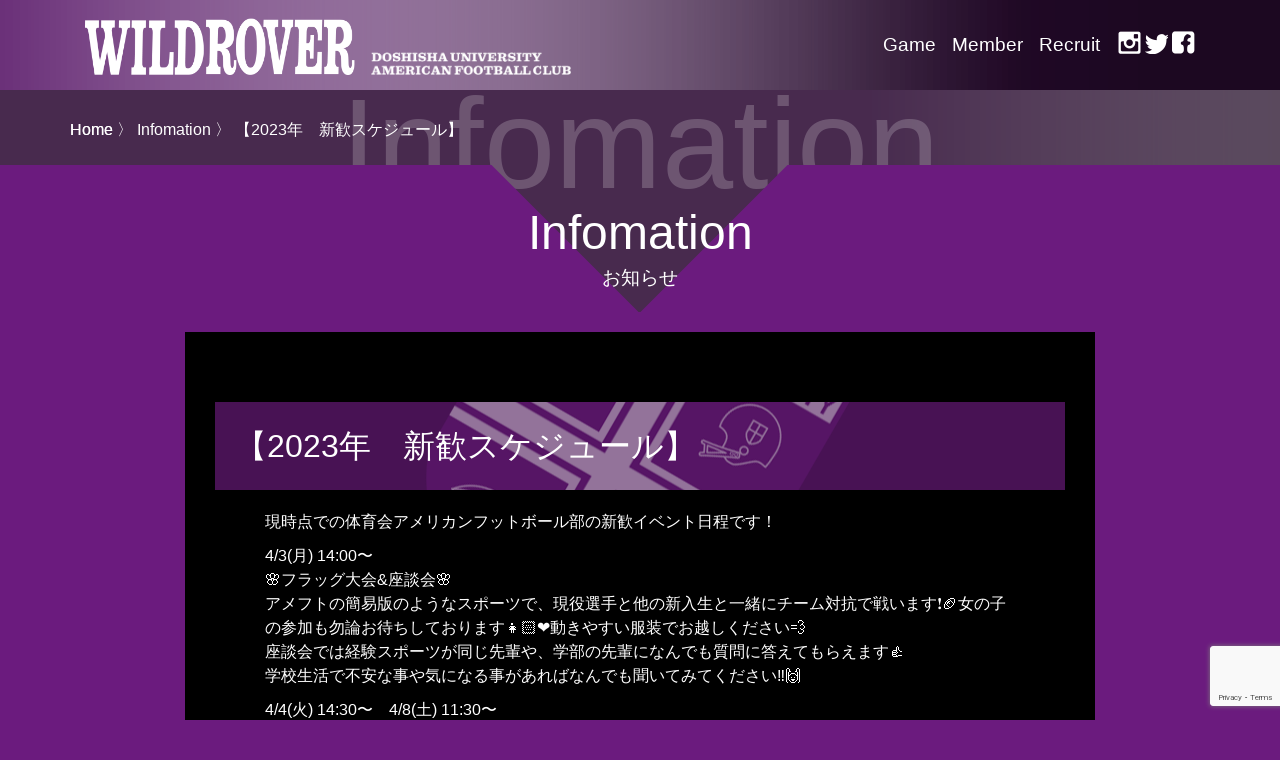

--- FILE ---
content_type: text/html; charset=UTF-8
request_url: https://www.wildrover-net.com/top_info/%E3%80%902023%E5%B9%B4%E3%80%80%E6%96%B0%E6%AD%93%E3%82%B9%E3%82%B1%E3%82%B8%E3%83%A5%E3%83%BC%E3%83%AB%E3%80%91/
body_size: 24327
content:
<!doctype html>
<html dir="ltr" lang="ja"
	prefix="og: https://ogp.me/ns#" >

<head>
	<meta charset="UTF-8" />
	<meta name="viewport" content="width=device-width, initial-scale=1" />
	<meta http-equiv="X-UA-Compatible" content="IE=Edge" />
	<link rel="profile" href="https://gmpg.org/xfn/11" />
	<title>【2023年 新歓スケジュール】 | 同志社大学体育会アメリカンフットボールクラブ WILD ROVER</title>

		<!-- All in One SEO 4.4.0.1 - aioseo.com -->
		<meta name="robots" content="max-image-preview:large" />
		<link rel="canonical" href="https://www.wildrover-net.com/top_info/%e3%80%902023%e5%b9%b4%e3%80%80%e6%96%b0%e6%ad%93%e3%82%b9%e3%82%b1%e3%82%b8%e3%83%a5%e3%83%bc%e3%83%ab%e3%80%91/" />
		<meta name="generator" content="All in One SEO (AIOSEO) 4.4.0.1" />
		<meta property="og:locale" content="ja_JP" />
		<meta property="og:site_name" content="同志社大学体育会アメリカンフットボールクラブ WILD ROVER" />
		<meta property="og:type" content="article" />
		<meta property="og:title" content="【2023年 新歓スケジュール】 | 同志社大学体育会アメリカンフットボールクラブ WILD ROVER" />
		<meta property="og:url" content="https://www.wildrover-net.com/top_info/%e3%80%902023%e5%b9%b4%e3%80%80%e6%96%b0%e6%ad%93%e3%82%b9%e3%82%b1%e3%82%b8%e3%83%a5%e3%83%bc%e3%83%ab%e3%80%91/" />
		<meta property="og:image" content="https://www.wildrover-net.com/wp-content/uploads/2019/10/wildrover.png" />
		<meta property="og:image:secure_url" content="https://www.wildrover-net.com/wp-content/uploads/2019/10/wildrover.png" />
		<meta property="article:published_time" content="2023-03-31T10:46:07+00:00" />
		<meta property="article:modified_time" content="2023-07-11T09:47:17+00:00" />
		<meta property="article:publisher" content="https://www.facebook.com/-1532834423688593/" />
		<meta name="twitter:card" content="summary" />
		<meta name="twitter:site" content="@WILDROVER_d" />
		<meta name="twitter:title" content="【2023年 新歓スケジュール】 | 同志社大学体育会アメリカンフットボールクラブ WILD ROVER" />
		<meta name="twitter:image" content="http://www.wildrover-net.com/wp-content/uploads/2019/10/wildrover.png" />
		<script type="application/ld+json" class="aioseo-schema">
			{"@context":"https:\/\/schema.org","@graph":[{"@type":"BreadcrumbList","@id":"https:\/\/www.wildrover-net.com\/top_info\/%e3%80%902023%e5%b9%b4%e3%80%80%e6%96%b0%e6%ad%93%e3%82%b9%e3%82%b1%e3%82%b8%e3%83%a5%e3%83%bc%e3%83%ab%e3%80%91\/#breadcrumblist","itemListElement":[{"@type":"ListItem","@id":"https:\/\/www.wildrover-net.com\/#listItem","position":1,"item":{"@type":"WebPage","@id":"https:\/\/www.wildrover-net.com\/","name":"\u30db\u30fc\u30e0","url":"https:\/\/www.wildrover-net.com\/"},"nextItem":"https:\/\/www.wildrover-net.com\/top_info\/%e3%80%902023%e5%b9%b4%e3%80%80%e6%96%b0%e6%ad%93%e3%82%b9%e3%82%b1%e3%82%b8%e3%83%a5%e3%83%bc%e3%83%ab%e3%80%91\/#listItem"},{"@type":"ListItem","@id":"https:\/\/www.wildrover-net.com\/top_info\/%e3%80%902023%e5%b9%b4%e3%80%80%e6%96%b0%e6%ad%93%e3%82%b9%e3%82%b1%e3%82%b8%e3%83%a5%e3%83%bc%e3%83%ab%e3%80%91\/#listItem","position":2,"item":{"@type":"WebPage","@id":"https:\/\/www.wildrover-net.com\/top_info\/%e3%80%902023%e5%b9%b4%e3%80%80%e6%96%b0%e6%ad%93%e3%82%b9%e3%82%b1%e3%82%b8%e3%83%a5%e3%83%bc%e3%83%ab%e3%80%91\/","name":"\u30102023\u5e74\u3000\u65b0\u6b53\u30b9\u30b1\u30b8\u30e5\u30fc\u30eb\u3011","url":"https:\/\/www.wildrover-net.com\/top_info\/%e3%80%902023%e5%b9%b4%e3%80%80%e6%96%b0%e6%ad%93%e3%82%b9%e3%82%b1%e3%82%b8%e3%83%a5%e3%83%bc%e3%83%ab%e3%80%91\/"},"previousItem":"https:\/\/www.wildrover-net.com\/#listItem"}]},{"@type":"Organization","@id":"https:\/\/www.wildrover-net.com\/#organization","name":"\u540c\u5fd7\u793e\u5927\u5b66\u4f53\u80b2\u4f1a\u30a2\u30e1\u30ea\u30ab\u30f3\u30d5\u30c3\u30c8\u30dc\u30fc\u30eb\u30af\u30e9\u30d6 WILD ROVER","url":"https:\/\/www.wildrover-net.com\/","logo":{"@type":"ImageObject","url":"http:\/\/www.wildrover-net.com\/wp-content\/uploads\/2019\/10\/home_wildrover.png","@id":"https:\/\/www.wildrover-net.com\/#organizationLogo"},"image":{"@id":"https:\/\/www.wildrover-net.com\/#organizationLogo"},"sameAs":["https:\/\/www.instagram.com\/wildrover_d\/"]},{"@type":"Person","@id":"https:\/\/www.wildrover-net.com\/author\/staff_mg\/#author","url":"https:\/\/www.wildrover-net.com\/author\/staff_mg\/","name":"staff_mg","image":{"@type":"ImageObject","@id":"https:\/\/www.wildrover-net.com\/top_info\/%e3%80%902023%e5%b9%b4%e3%80%80%e6%96%b0%e6%ad%93%e3%82%b9%e3%82%b1%e3%82%b8%e3%83%a5%e3%83%bc%e3%83%ab%e3%80%91\/#authorImage","url":"https:\/\/secure.gravatar.com\/avatar\/637766d748f366c8afe62ccb5b0a78aa?s=96&d=mm&r=g","width":96,"height":96,"caption":"staff_mg"}},{"@type":"WebPage","@id":"https:\/\/www.wildrover-net.com\/top_info\/%e3%80%902023%e5%b9%b4%e3%80%80%e6%96%b0%e6%ad%93%e3%82%b9%e3%82%b1%e3%82%b8%e3%83%a5%e3%83%bc%e3%83%ab%e3%80%91\/#webpage","url":"https:\/\/www.wildrover-net.com\/top_info\/%e3%80%902023%e5%b9%b4%e3%80%80%e6%96%b0%e6%ad%93%e3%82%b9%e3%82%b1%e3%82%b8%e3%83%a5%e3%83%bc%e3%83%ab%e3%80%91\/","name":"\u30102023\u5e74 \u65b0\u6b53\u30b9\u30b1\u30b8\u30e5\u30fc\u30eb\u3011 | \u540c\u5fd7\u793e\u5927\u5b66\u4f53\u80b2\u4f1a\u30a2\u30e1\u30ea\u30ab\u30f3\u30d5\u30c3\u30c8\u30dc\u30fc\u30eb\u30af\u30e9\u30d6 WILD ROVER","inLanguage":"ja","isPartOf":{"@id":"https:\/\/www.wildrover-net.com\/#website"},"breadcrumb":{"@id":"https:\/\/www.wildrover-net.com\/top_info\/%e3%80%902023%e5%b9%b4%e3%80%80%e6%96%b0%e6%ad%93%e3%82%b9%e3%82%b1%e3%82%b8%e3%83%a5%e3%83%bc%e3%83%ab%e3%80%91\/#breadcrumblist"},"author":{"@id":"https:\/\/www.wildrover-net.com\/author\/staff_mg\/#author"},"creator":{"@id":"https:\/\/www.wildrover-net.com\/author\/staff_mg\/#author"},"datePublished":"2023-03-31T10:46:07+09:00","dateModified":"2023-07-11T09:47:17+09:00"},{"@type":"WebSite","@id":"https:\/\/www.wildrover-net.com\/#website","url":"https:\/\/www.wildrover-net.com\/","name":"\u540c\u5fd7\u793e\u5927\u5b66\u4f53\u80b2\u4f1a\u30a2\u30e1\u30ea\u30ab\u30f3\u30d5\u30c3\u30c8\u30dc\u30fc\u30eb\u30af\u30e9\u30d6 WILD ROVER","inLanguage":"ja","publisher":{"@id":"https:\/\/www.wildrover-net.com\/#organization"}}]}
		</script>
		<!-- All in One SEO -->

<link rel="alternate" type="application/rss+xml" title="同志社大学体育会アメリカンフットボールクラブ WILD ROVER &raquo; フィード" href="https://www.wildrover-net.com/feed/" />
<link rel="alternate" type="application/rss+xml" title="同志社大学体育会アメリカンフットボールクラブ WILD ROVER &raquo; コメントフィード" href="https://www.wildrover-net.com/comments/feed/" />
<link rel='stylesheet' id='wp-block-library-css' href='https://www.wildrover-net.com/wp-includes/css/dist/block-library/style.min.css?ver=6.2.8' type='text/css' media='all' />
<link rel='stylesheet' id='classic-theme-styles-css' href='https://www.wildrover-net.com/wp-includes/css/classic-themes.min.css?ver=6.2.8' type='text/css' media='all' />
<link rel='stylesheet' id='contact-form-7-css' href='https://www.wildrover-net.com/wp-content/plugins/contact-form-7/includes/css/styles.css?ver=5.7.7' type='text/css' media='all' />
<link rel='stylesheet' id='bootstrap-css' href='https://www.wildrover-net.com/wp-content/themes/wildrover/lib/bootstrap.css?ver=4.3.1' type='text/css' media='all' />
<link rel='stylesheet' id='lightcase-css' href='https://www.wildrover-net.com/wp-content/themes/wildrover/lib/lightcase.css?ver=2.5.0' type='text/css' media='all' />
<link rel='stylesheet' id='lightgallery-css' href='https://www.wildrover-net.com/wp-content/themes/wildrover/lib/lightgallery/css/lightgallery.min.css?ver=1.6.12' type='text/css' media='all' />
<link rel='stylesheet' id='style-css' href='https://www.wildrover-net.com/wp-content/themes/wildrover/style.css?ver=1.0' type='text/css' media='all' />
<link rel='stylesheet' id='tablepress-default-css' href='https://www.wildrover-net.com/wp-content/plugins/tablepress/css/build/default.css?ver=2.1.4' type='text/css' media='all' />
<script type='text/javascript' src='https://www.wildrover-net.com/wp-includes/js/jquery/jquery.min.js?ver=3.6.4' id='jquery-core-js'></script>
<script type='text/javascript' src='https://www.wildrover-net.com/wp-includes/js/jquery/jquery-migrate.min.js?ver=3.4.0' id='jquery-migrate-js'></script>
<link rel="https://api.w.org/" href="https://www.wildrover-net.com/wp-json/" /><link rel="EditURI" type="application/rsd+xml" title="RSD" href="https://www.wildrover-net.com/xmlrpc.php?rsd" />
<link rel="wlwmanifest" type="application/wlwmanifest+xml" href="https://www.wildrover-net.com/wp-includes/wlwmanifest.xml" />
<meta name="generator" content="WordPress 6.2.8" />
<link rel='shortlink' href='https://www.wildrover-net.com/?p=11670' />
<link rel="alternate" type="application/json+oembed" href="https://www.wildrover-net.com/wp-json/oembed/1.0/embed?url=https%3A%2F%2Fwww.wildrover-net.com%2Ftop_info%2F%25e3%2580%25902023%25e5%25b9%25b4%25e3%2580%2580%25e6%2596%25b0%25e6%25ad%2593%25e3%2582%25b9%25e3%2582%25b1%25e3%2582%25b8%25e3%2583%25a5%25e3%2583%25bc%25e3%2583%25ab%25e3%2580%2591%2F" />
<link rel="alternate" type="text/xml+oembed" href="https://www.wildrover-net.com/wp-json/oembed/1.0/embed?url=https%3A%2F%2Fwww.wildrover-net.com%2Ftop_info%2F%25e3%2580%25902023%25e5%25b9%25b4%25e3%2580%2580%25e6%2596%25b0%25e6%25ad%2593%25e3%2582%25b9%25e3%2582%25b1%25e3%2582%25b8%25e3%2583%25a5%25e3%2583%25bc%25e3%2583%25ab%25e3%2580%2591%2F&#038;format=xml" />
<link rel="icon" href="https://www.wildrover-net.com/wp-content/uploads/2019/10/cropped-wildrover-32x32.png" sizes="32x32" />
<link rel="icon" href="https://www.wildrover-net.com/wp-content/uploads/2019/10/cropped-wildrover-192x192.png" sizes="192x192" />
<link rel="apple-touch-icon" href="https://www.wildrover-net.com/wp-content/uploads/2019/10/cropped-wildrover-180x180.png" />
<meta name="msapplication-TileImage" content="https://www.wildrover-net.com/wp-content/uploads/2019/10/cropped-wildrover-270x270.png" />
</head>

<body class="top_info-template-default single single-top_info postid-11670">
		<div id="fb-root"></div>
	<script async defer crossorigin="anonymous" src="https://connect.facebook.net/ja_JP/sdk.js#xfbml=1&version=v4.0"></script>
	<header class="clearfix d-flex fixed-top">
		<div class="container">
			<nav class="navbar navbar-expand-md navbar-dark bg-none">
				<a id="rogo" class="navbar-brand mr-auto" href="/"><img src="https://www.wildrover-net.com/wp-content/themes/wildrover/img/rogo.png" id="siteId" alt="WILDROVER" />
					<sub class="hidden_xs"><img src="https://www.wildrover-net.com/wp-content/themes/wildrover/img/rogo_sub.png" class="ml_10" alt="DOSHISHA UNIVERSITY AMERICAN FOOTBALL CLUB" /></sub>
				</a>
				<button class="navbar-toggler" type="button" data-toggle="collapse" data-target="#navbarNavDropdown" aria-controls="navbarNavDropdown" aria-expanded="false" aria-label="Toggle navigation">
					<span class="navbar-toggler-icon"></span>
				</button>
				<div class="collapse navbar-collapse" id="navbarNavDropdown">
					<ul class="navbar-nav ml-auto">
						<li class="nav-item dropdown mega-dropdown">
								<a class="nav-link dropdown-toggle" href="https://www.wildrover-net.com/game/game_shc/" id="DDL1" data-toggle="dropdown" aria-haspopup="true" aria-expanded="false"> Game </a>
								<div class="dropdown-menu mega-dropdown-menu" aria-labelledby="DDL1">
									<ul class="navbar-nav flex-column">
										<li class="nav-link dropdown-item col">
											<a href="https://www.wildrover-net.com/game/game_shc/" class="stretched-link">試合スケジュール</a>
										</li>
									<li class="nav-link dropdown-item col">
											<a href="https://www.wildrover-net.com/game/result/" class="stretched-link">過去の試合結果</a>
										</li>
									
									</ul>
								</div>
								</li>
							<li class="nav-item dropdown mega-dropdown">
								<a class="nav-link dropdown-toggle" href="https://www.wildrover-net.com/member/all_member/" id="DDL1" data-toggle="dropdown" aria-haspopup="true" aria-expanded="false"> Member </a>
								<div class="dropdown-menu mega-dropdown-menu" aria-labelledby="DDL1">
									<ul class="navbar-nav flex-column">
										<li class="nav-link dropdown-item col">
											<a href="https://www.wildrover-net.com/member/all_member/" class="stretched-link">学生</a>
										</li>
									<li class="nav-link dropdown-item col">
											<a href="/position/director-coach/" class="stretched-link">コーチ</a>
										</li>
									
									</ul>
								</div>
								</li>
							<li class="nav-item dropdown mega-dropdown">
								<a class="nav-link dropdown-toggle" href="https://www.wildrover-net.com/recruit/recruit_d/" id="DDL1" data-toggle="dropdown" aria-haspopup="true" aria-expanded="false"> Recruit </a>
								<div class="dropdown-menu mega-dropdown-menu" aria-labelledby="DDL1">
									<ul class="navbar-nav flex-column">
										<li class="nav-link dropdown-item col">
											<a href="https://www.wildrover-net.com/recruit/recruit_rule/" class="stretched-link">アメフト紹介／ルール</a>
										</li>
									<li class="nav-link dropdown-item col">
											<a href="https://www.wildrover-net.com/recruit/recruit_posi/" class="stretched-link">アメフト紹介／ポジション</a>
										</li>
									
									</ul>
								</div>
								</li>
													<li>
							<div id="head_sns" class="ml_10 hidden_xs">
								<a href="https://www.instagram.com/wildrover_d/" target="_blank"><img src="https://www.wildrover-net.com/wp-content/themes/wildrover/img/head_btn_inst.png" width="23" height="23" alt="instagaram" /></a>
								<a href="https://twitter.com/WILDROVER_d" target="_blank"><img src="https://www.wildrover-net.com/wp-content/themes/wildrover/img/head_btn_tw.png" width="23" height="23" alt="twitter" /> </a>
								<a href="https://www.facebook.com/同志社大学体育会アメリカンフットボール部-1532834423688593/" target="_blank"><img src="https://www.wildrover-net.com/wp-content/themes/wildrover/img/head_btn_fb.png" width="23" height="23" alt="facebook" /></a>
							</div>
						</li>
					</ul>
				</div>
			</nav>
		</div>
	</header>
			<div id="sndContent">
			<div id="sndHeadset">
				<div id="panBace" class="container">
					<div id="pankuz"><a href="/">Home</a></div>				</div>
								<div id="baceTtl"></div>
			</div>
		<div id="sndContent">
<div id="sndHeadset">
  <div id="panBace" class="container">
    <div id="pankuz"><a href="/">Home</a> &#12297; <a href="/top_info/">Infomation</a> &#12297; 
     【2023年　新歓スケジュール】    </div>
  </div>
  <div id="baceTtl">Infomation</div>
</div>

<h2 class="Hset_snd_a snd_Htwo">Infomation<br><span>お知らせ</span></h2>
<div id="sndBlock" class="teamData pt_20 pb_50">
	<div class="container">
		<div class="snd_bBox mb_50">
		
<div class="mt_40 pb_15 cont_setA">
	<div class="cols cols_dt">
		<div class="colBox cont_setAname"><span class="name">【2023年　新歓スケジュール】</span></div>
		<div class="colBox cont_setAtxt"><p>現時点での体育会アメリカンフットボール部の新歓イベント日程です！</p>
<p>4/3(月) 14:00〜<br />
🌸フラッグ大会&amp;座談会🌸<br />
アメフトの簡易版のようなスポーツで、現役選手と他の新入生と一緒にチーム対抗で戦います❗️🏈女の子の参加も勿論お待ちしております👧🏻❤️動きやすい服装でお越しください💨<br />
座談会では経験スポーツが同じ先輩や、学部の先輩になんでも質問に答えてもらえます👍<br />
学校生活で不安な事や気になる事があればなんでも聞いてみてください‼️🙌</p>
<p>4/4(火) 14:30〜　4/8(土) 11:30〜<br />
🌸練習見学会🌸<br />
実際に練習しているところを見学することができます！👀🏈<br />
スタッフが活動しているところも実際に見ていただけます❗️<br />
いろいろな選手やスタッフが話しかけてくれるので気になることがあればぜひ聞いてみてください✨</p>
<p>4/5(水) 14:00〜<br />
🌸アメフトプレー見学会&amp;座談会🌸<br />
アメフトのかっこいいプレーをグラウンドで実際に見に来てみませんか？🔥<br />
選手がアメフトの魅力を体を使って体現してくれます‼️迫力間違いなし‼️<br />
女の子ももちろんスタッフも居るのでお気軽にお立ち寄りください！</p>
<p>4/6(木) 14:00〜<br />
🌸運動会🌸<br />
アメフトボールを使った軽い運動や、選手と同じチームで戦うミニゲームなどを用意しています🏈<br />
沢山の新入生が来てくれる予定なので、友達作りの機会にもなります‼️👫<br />
お一人でも、お友達とでも大歓迎です🙆‍♂️<br />
ぜひ一緒に楽しみましょう！🌟</p>
<p>4/7(金) 14:00〜<br />
🌸筋トレ講習会🌸<br />
筋トレに興味がある方、是非筋トレを体験してみませんか？<br />
男の子だけでなく女の子で筋トレに興味がある方も大歓迎です❗️🏋️</p>
<p>4/9(日) 16:00〜<br />
🌸フラッグ大会&amp;練習見学会🌸<br />
この日はフラッグ大会の後に練習を見学していただけます！！🏈</p>
<p>場所は全て同志社大学京田辺キャンパスアメフト場にて行います❗️<br />
アメフト場へのアクセスはinstagramの投稿にて案内していますのでそちらご確認ください💨</p>
<p>また、何かわからないことや気になる事がありましたら、<br />
新歓アカウント『@wildrover2023』<br />
公式アカウント『@wildrover_d』<br />
どちらでも連絡対応してます🙆‍♂️</p>
<p>沢山の方のご参加お待ちしております🌸✨</p>
</div>
	</div>
</div>
		</div>
	</div>
</div>

</div>
<div id="links">
	<div class="textwidget custom-html-widget">	<h2 class="Hset_blu_b lg_Htwo">LINKS</h2>
	<div class="container pb_50 clearfix">
		<div class="row mb_20">
			<div class="col-12 col-sm-6 col-md-4 pb_sp_15 mb_10"><a href="https://www.doshisha.ac.jp" target="_blank" rel="noopener"><img src="https://www.wildrover-net.com/wp-content/uploads/2019/10/foot_link01.png" width="100%" alt="" /></a></div>
			<div class="col-12 col-sm-6 col-md-4 pb_sp_15 mb_10"><a href="http://www.kansai-football.jp" target="_blank" rel="noopener"><img src="https://www.wildrover-net.com/wp-content/uploads/2019/10/foot_link02.png" width="100%" alt="" /></a></div>
			<div class="col-12 col-sm-6 col-md-4 pb_sp_15 mb_10"><a href="https://amefootlive.jp" target="_blank" rel="noopener"><img src="https://www.wildrover-net.com/wp-content/uploads/2019/10/foot_link03.png" width="100%" alt="" /></a></div>
			<div class="col-12 col-sm-6 col-md-4 pb_sp_15 mb_10"><a href="https://wildrover.thebase.in" target="_blank" rel="noopener"><img src="https://www.wildrover-net.com/wp-content/uploads/2023/03/foot_link04.jpg" width="100%" alt="" /></a></div>
</div>
<div class="row mb_20">
					</div>
		<!--h3>Sponsers</h3-->
</div></div></div>

<footer id="colophon" class="site-footer">
	<div class="container">
		<div class="row" id="footMenu">
			<div class="col-sm-4">
				<div id="foot_rogo" class="hidden_xs"><img src="https://www.wildrover-net.com/wp-content/themes/wildrover/img/foot_id.png" alt=""></div>
			</div>
			<div class="col-sm-4">
				<ul id="menu-footer-left-menu" class="menu"><li id="menu-item-265" class="menu-item menu-item-type-post_type menu-item-object-page menu-item-has-children menu-item-265"><a href="https://www.wildrover-net.com/game/game_shc/">Game</a>
<ul class="sub-menu">
	<li id="menu-item-264" class="menu-item menu-item-type-post_type menu-item-object-page menu-item-264"><a href="https://www.wildrover-net.com/game/game_shc/">試合スケジュール</a></li>
	<li id="menu-item-263" class="menu-item menu-item-type-post_type menu-item-object-page menu-item-263"><a href="https://www.wildrover-net.com/game/result/">過去の試合結果</a></li>
</ul>
</li>
<li id="menu-item-267" class="menu-item menu-item-type-post_type menu-item-object-page menu-item-has-children menu-item-267"><a href="https://www.wildrover-net.com/member/all_member/">Member</a>
<ul class="sub-menu">
	<li id="menu-item-154" class="menu-item menu-item-type-post_type menu-item-object-page menu-item-154"><a href="https://www.wildrover-net.com/member/all_member/">全メンバー</a></li>
</ul>
</li>
</ul>			</div>
			<div class="col-sm-4">
				<ul id="menu-footer-right-menu" class="menu"><li id="menu-item-268" class="menu-item menu-item-type-post_type menu-item-object-page menu-item-has-children menu-item-268"><a href="https://www.wildrover-net.com/recruit/recruit_d/">Recruit</a>
<ul class="sub-menu">
	<li id="menu-item-92" class="menu-item menu-item-type-post_type menu-item-object-page menu-item-92"><a href="https://www.wildrover-net.com/recruit/recruit_rule/">アメフト紹介／ルール</a></li>
	<li id="menu-item-91" class="menu-item menu-item-type-post_type menu-item-object-page menu-item-91"><a href="https://www.wildrover-net.com/recruit/recruit_posi/">アメフト紹介／ポジション</a></li>
</ul>
</li>
<li id="menu-item-11685" class="menu-item menu-item-type-post_type menu-item-object-page menu-item-11685"><a href="https://www.wildrover-net.com/contact/">お問い合わせ</a></li>
</ul>			</div>
		</div>
		<div id="foot_copy">
			<p><img src="https://www.wildrover-net.com/wp-content/themes/wildrover/img/rogo.png" class="foot_rogo" alt=""><img src="https://www.wildrover-net.com/wp-content/themes/wildrover/img/rogo_sub.png" class="foot_subrogo" alt=""></p>
			<p>© Copyright DOSHISHA UNIVERSITY AMERICAN FOOTBALL CLUB all right reserved.</p>
		</div>
	</div>
</footer><!-- #colophon -->

</div><!-- #page -->

<script type='text/javascript' src='https://www.wildrover-net.com/wp-content/plugins/contact-form-7/includes/swv/js/index.js?ver=5.7.7' id='swv-js'></script>
<script type='text/javascript' id='contact-form-7-js-extra'>
/* <![CDATA[ */
var wpcf7 = {"api":{"root":"https:\/\/www.wildrover-net.com\/wp-json\/","namespace":"contact-form-7\/v1"}};
/* ]]> */
</script>
<script type='text/javascript' src='https://www.wildrover-net.com/wp-content/plugins/contact-form-7/includes/js/index.js?ver=5.7.7' id='contact-form-7-js'></script>
<script type='text/javascript' src='https://www.wildrover-net.com/wp-content/themes/wildrover/lib/bootstrap.bundle.min.js?ver=4.3.1' id='bootstrap-js-js'></script>
<script type='text/javascript' src='https://www.wildrover-net.com/wp-content/themes/wildrover/lib/lightcase.js?ver=2.5.0' id='lightcase-js-js'></script>
<script type='text/javascript' src='https://www.wildrover-net.com/wp-content/themes/wildrover/lib/lightgallery/js/lightgallery.min.js?ver=1.6.12' id='lightgallery-js-js'></script>
<script type='text/javascript' src='https://www.wildrover-net.com/wp-content/themes/wildrover/script.js?ver=1.0' id='script-js'></script>
<script type='text/javascript' src='https://www.google.com/recaptcha/api.js?render=6Lex3msmAAAAADvT6C5nDUszYT0yIU3-UnOfCZFe&#038;ver=3.0' id='google-recaptcha-js'></script>
<script type='text/javascript' src='https://www.wildrover-net.com/wp-includes/js/dist/vendor/wp-polyfill-inert.min.js?ver=3.1.2' id='wp-polyfill-inert-js'></script>
<script type='text/javascript' src='https://www.wildrover-net.com/wp-includes/js/dist/vendor/regenerator-runtime.min.js?ver=0.13.11' id='regenerator-runtime-js'></script>
<script type='text/javascript' src='https://www.wildrover-net.com/wp-includes/js/dist/vendor/wp-polyfill.min.js?ver=3.15.0' id='wp-polyfill-js'></script>
<script type='text/javascript' id='wpcf7-recaptcha-js-extra'>
/* <![CDATA[ */
var wpcf7_recaptcha = {"sitekey":"6Lex3msmAAAAADvT6C5nDUszYT0yIU3-UnOfCZFe","actions":{"homepage":"homepage","contactform":"contactform"}};
/* ]]> */
</script>
<script type='text/javascript' src='https://www.wildrover-net.com/wp-content/plugins/contact-form-7/modules/recaptcha/index.js?ver=5.7.7' id='wpcf7-recaptcha-js'></script>

</body>

</html>

--- FILE ---
content_type: text/html; charset=utf-8
request_url: https://www.google.com/recaptcha/api2/anchor?ar=1&k=6Lex3msmAAAAADvT6C5nDUszYT0yIU3-UnOfCZFe&co=aHR0cHM6Ly93d3cud2lsZHJvdmVyLW5ldC5jb206NDQz&hl=en&v=N67nZn4AqZkNcbeMu4prBgzg&size=invisible&anchor-ms=20000&execute-ms=30000&cb=ib8ef17c9t2
body_size: 48775
content:
<!DOCTYPE HTML><html dir="ltr" lang="en"><head><meta http-equiv="Content-Type" content="text/html; charset=UTF-8">
<meta http-equiv="X-UA-Compatible" content="IE=edge">
<title>reCAPTCHA</title>
<style type="text/css">
/* cyrillic-ext */
@font-face {
  font-family: 'Roboto';
  font-style: normal;
  font-weight: 400;
  font-stretch: 100%;
  src: url(//fonts.gstatic.com/s/roboto/v48/KFO7CnqEu92Fr1ME7kSn66aGLdTylUAMa3GUBHMdazTgWw.woff2) format('woff2');
  unicode-range: U+0460-052F, U+1C80-1C8A, U+20B4, U+2DE0-2DFF, U+A640-A69F, U+FE2E-FE2F;
}
/* cyrillic */
@font-face {
  font-family: 'Roboto';
  font-style: normal;
  font-weight: 400;
  font-stretch: 100%;
  src: url(//fonts.gstatic.com/s/roboto/v48/KFO7CnqEu92Fr1ME7kSn66aGLdTylUAMa3iUBHMdazTgWw.woff2) format('woff2');
  unicode-range: U+0301, U+0400-045F, U+0490-0491, U+04B0-04B1, U+2116;
}
/* greek-ext */
@font-face {
  font-family: 'Roboto';
  font-style: normal;
  font-weight: 400;
  font-stretch: 100%;
  src: url(//fonts.gstatic.com/s/roboto/v48/KFO7CnqEu92Fr1ME7kSn66aGLdTylUAMa3CUBHMdazTgWw.woff2) format('woff2');
  unicode-range: U+1F00-1FFF;
}
/* greek */
@font-face {
  font-family: 'Roboto';
  font-style: normal;
  font-weight: 400;
  font-stretch: 100%;
  src: url(//fonts.gstatic.com/s/roboto/v48/KFO7CnqEu92Fr1ME7kSn66aGLdTylUAMa3-UBHMdazTgWw.woff2) format('woff2');
  unicode-range: U+0370-0377, U+037A-037F, U+0384-038A, U+038C, U+038E-03A1, U+03A3-03FF;
}
/* math */
@font-face {
  font-family: 'Roboto';
  font-style: normal;
  font-weight: 400;
  font-stretch: 100%;
  src: url(//fonts.gstatic.com/s/roboto/v48/KFO7CnqEu92Fr1ME7kSn66aGLdTylUAMawCUBHMdazTgWw.woff2) format('woff2');
  unicode-range: U+0302-0303, U+0305, U+0307-0308, U+0310, U+0312, U+0315, U+031A, U+0326-0327, U+032C, U+032F-0330, U+0332-0333, U+0338, U+033A, U+0346, U+034D, U+0391-03A1, U+03A3-03A9, U+03B1-03C9, U+03D1, U+03D5-03D6, U+03F0-03F1, U+03F4-03F5, U+2016-2017, U+2034-2038, U+203C, U+2040, U+2043, U+2047, U+2050, U+2057, U+205F, U+2070-2071, U+2074-208E, U+2090-209C, U+20D0-20DC, U+20E1, U+20E5-20EF, U+2100-2112, U+2114-2115, U+2117-2121, U+2123-214F, U+2190, U+2192, U+2194-21AE, U+21B0-21E5, U+21F1-21F2, U+21F4-2211, U+2213-2214, U+2216-22FF, U+2308-230B, U+2310, U+2319, U+231C-2321, U+2336-237A, U+237C, U+2395, U+239B-23B7, U+23D0, U+23DC-23E1, U+2474-2475, U+25AF, U+25B3, U+25B7, U+25BD, U+25C1, U+25CA, U+25CC, U+25FB, U+266D-266F, U+27C0-27FF, U+2900-2AFF, U+2B0E-2B11, U+2B30-2B4C, U+2BFE, U+3030, U+FF5B, U+FF5D, U+1D400-1D7FF, U+1EE00-1EEFF;
}
/* symbols */
@font-face {
  font-family: 'Roboto';
  font-style: normal;
  font-weight: 400;
  font-stretch: 100%;
  src: url(//fonts.gstatic.com/s/roboto/v48/KFO7CnqEu92Fr1ME7kSn66aGLdTylUAMaxKUBHMdazTgWw.woff2) format('woff2');
  unicode-range: U+0001-000C, U+000E-001F, U+007F-009F, U+20DD-20E0, U+20E2-20E4, U+2150-218F, U+2190, U+2192, U+2194-2199, U+21AF, U+21E6-21F0, U+21F3, U+2218-2219, U+2299, U+22C4-22C6, U+2300-243F, U+2440-244A, U+2460-24FF, U+25A0-27BF, U+2800-28FF, U+2921-2922, U+2981, U+29BF, U+29EB, U+2B00-2BFF, U+4DC0-4DFF, U+FFF9-FFFB, U+10140-1018E, U+10190-1019C, U+101A0, U+101D0-101FD, U+102E0-102FB, U+10E60-10E7E, U+1D2C0-1D2D3, U+1D2E0-1D37F, U+1F000-1F0FF, U+1F100-1F1AD, U+1F1E6-1F1FF, U+1F30D-1F30F, U+1F315, U+1F31C, U+1F31E, U+1F320-1F32C, U+1F336, U+1F378, U+1F37D, U+1F382, U+1F393-1F39F, U+1F3A7-1F3A8, U+1F3AC-1F3AF, U+1F3C2, U+1F3C4-1F3C6, U+1F3CA-1F3CE, U+1F3D4-1F3E0, U+1F3ED, U+1F3F1-1F3F3, U+1F3F5-1F3F7, U+1F408, U+1F415, U+1F41F, U+1F426, U+1F43F, U+1F441-1F442, U+1F444, U+1F446-1F449, U+1F44C-1F44E, U+1F453, U+1F46A, U+1F47D, U+1F4A3, U+1F4B0, U+1F4B3, U+1F4B9, U+1F4BB, U+1F4BF, U+1F4C8-1F4CB, U+1F4D6, U+1F4DA, U+1F4DF, U+1F4E3-1F4E6, U+1F4EA-1F4ED, U+1F4F7, U+1F4F9-1F4FB, U+1F4FD-1F4FE, U+1F503, U+1F507-1F50B, U+1F50D, U+1F512-1F513, U+1F53E-1F54A, U+1F54F-1F5FA, U+1F610, U+1F650-1F67F, U+1F687, U+1F68D, U+1F691, U+1F694, U+1F698, U+1F6AD, U+1F6B2, U+1F6B9-1F6BA, U+1F6BC, U+1F6C6-1F6CF, U+1F6D3-1F6D7, U+1F6E0-1F6EA, U+1F6F0-1F6F3, U+1F6F7-1F6FC, U+1F700-1F7FF, U+1F800-1F80B, U+1F810-1F847, U+1F850-1F859, U+1F860-1F887, U+1F890-1F8AD, U+1F8B0-1F8BB, U+1F8C0-1F8C1, U+1F900-1F90B, U+1F93B, U+1F946, U+1F984, U+1F996, U+1F9E9, U+1FA00-1FA6F, U+1FA70-1FA7C, U+1FA80-1FA89, U+1FA8F-1FAC6, U+1FACE-1FADC, U+1FADF-1FAE9, U+1FAF0-1FAF8, U+1FB00-1FBFF;
}
/* vietnamese */
@font-face {
  font-family: 'Roboto';
  font-style: normal;
  font-weight: 400;
  font-stretch: 100%;
  src: url(//fonts.gstatic.com/s/roboto/v48/KFO7CnqEu92Fr1ME7kSn66aGLdTylUAMa3OUBHMdazTgWw.woff2) format('woff2');
  unicode-range: U+0102-0103, U+0110-0111, U+0128-0129, U+0168-0169, U+01A0-01A1, U+01AF-01B0, U+0300-0301, U+0303-0304, U+0308-0309, U+0323, U+0329, U+1EA0-1EF9, U+20AB;
}
/* latin-ext */
@font-face {
  font-family: 'Roboto';
  font-style: normal;
  font-weight: 400;
  font-stretch: 100%;
  src: url(//fonts.gstatic.com/s/roboto/v48/KFO7CnqEu92Fr1ME7kSn66aGLdTylUAMa3KUBHMdazTgWw.woff2) format('woff2');
  unicode-range: U+0100-02BA, U+02BD-02C5, U+02C7-02CC, U+02CE-02D7, U+02DD-02FF, U+0304, U+0308, U+0329, U+1D00-1DBF, U+1E00-1E9F, U+1EF2-1EFF, U+2020, U+20A0-20AB, U+20AD-20C0, U+2113, U+2C60-2C7F, U+A720-A7FF;
}
/* latin */
@font-face {
  font-family: 'Roboto';
  font-style: normal;
  font-weight: 400;
  font-stretch: 100%;
  src: url(//fonts.gstatic.com/s/roboto/v48/KFO7CnqEu92Fr1ME7kSn66aGLdTylUAMa3yUBHMdazQ.woff2) format('woff2');
  unicode-range: U+0000-00FF, U+0131, U+0152-0153, U+02BB-02BC, U+02C6, U+02DA, U+02DC, U+0304, U+0308, U+0329, U+2000-206F, U+20AC, U+2122, U+2191, U+2193, U+2212, U+2215, U+FEFF, U+FFFD;
}
/* cyrillic-ext */
@font-face {
  font-family: 'Roboto';
  font-style: normal;
  font-weight: 500;
  font-stretch: 100%;
  src: url(//fonts.gstatic.com/s/roboto/v48/KFO7CnqEu92Fr1ME7kSn66aGLdTylUAMa3GUBHMdazTgWw.woff2) format('woff2');
  unicode-range: U+0460-052F, U+1C80-1C8A, U+20B4, U+2DE0-2DFF, U+A640-A69F, U+FE2E-FE2F;
}
/* cyrillic */
@font-face {
  font-family: 'Roboto';
  font-style: normal;
  font-weight: 500;
  font-stretch: 100%;
  src: url(//fonts.gstatic.com/s/roboto/v48/KFO7CnqEu92Fr1ME7kSn66aGLdTylUAMa3iUBHMdazTgWw.woff2) format('woff2');
  unicode-range: U+0301, U+0400-045F, U+0490-0491, U+04B0-04B1, U+2116;
}
/* greek-ext */
@font-face {
  font-family: 'Roboto';
  font-style: normal;
  font-weight: 500;
  font-stretch: 100%;
  src: url(//fonts.gstatic.com/s/roboto/v48/KFO7CnqEu92Fr1ME7kSn66aGLdTylUAMa3CUBHMdazTgWw.woff2) format('woff2');
  unicode-range: U+1F00-1FFF;
}
/* greek */
@font-face {
  font-family: 'Roboto';
  font-style: normal;
  font-weight: 500;
  font-stretch: 100%;
  src: url(//fonts.gstatic.com/s/roboto/v48/KFO7CnqEu92Fr1ME7kSn66aGLdTylUAMa3-UBHMdazTgWw.woff2) format('woff2');
  unicode-range: U+0370-0377, U+037A-037F, U+0384-038A, U+038C, U+038E-03A1, U+03A3-03FF;
}
/* math */
@font-face {
  font-family: 'Roboto';
  font-style: normal;
  font-weight: 500;
  font-stretch: 100%;
  src: url(//fonts.gstatic.com/s/roboto/v48/KFO7CnqEu92Fr1ME7kSn66aGLdTylUAMawCUBHMdazTgWw.woff2) format('woff2');
  unicode-range: U+0302-0303, U+0305, U+0307-0308, U+0310, U+0312, U+0315, U+031A, U+0326-0327, U+032C, U+032F-0330, U+0332-0333, U+0338, U+033A, U+0346, U+034D, U+0391-03A1, U+03A3-03A9, U+03B1-03C9, U+03D1, U+03D5-03D6, U+03F0-03F1, U+03F4-03F5, U+2016-2017, U+2034-2038, U+203C, U+2040, U+2043, U+2047, U+2050, U+2057, U+205F, U+2070-2071, U+2074-208E, U+2090-209C, U+20D0-20DC, U+20E1, U+20E5-20EF, U+2100-2112, U+2114-2115, U+2117-2121, U+2123-214F, U+2190, U+2192, U+2194-21AE, U+21B0-21E5, U+21F1-21F2, U+21F4-2211, U+2213-2214, U+2216-22FF, U+2308-230B, U+2310, U+2319, U+231C-2321, U+2336-237A, U+237C, U+2395, U+239B-23B7, U+23D0, U+23DC-23E1, U+2474-2475, U+25AF, U+25B3, U+25B7, U+25BD, U+25C1, U+25CA, U+25CC, U+25FB, U+266D-266F, U+27C0-27FF, U+2900-2AFF, U+2B0E-2B11, U+2B30-2B4C, U+2BFE, U+3030, U+FF5B, U+FF5D, U+1D400-1D7FF, U+1EE00-1EEFF;
}
/* symbols */
@font-face {
  font-family: 'Roboto';
  font-style: normal;
  font-weight: 500;
  font-stretch: 100%;
  src: url(//fonts.gstatic.com/s/roboto/v48/KFO7CnqEu92Fr1ME7kSn66aGLdTylUAMaxKUBHMdazTgWw.woff2) format('woff2');
  unicode-range: U+0001-000C, U+000E-001F, U+007F-009F, U+20DD-20E0, U+20E2-20E4, U+2150-218F, U+2190, U+2192, U+2194-2199, U+21AF, U+21E6-21F0, U+21F3, U+2218-2219, U+2299, U+22C4-22C6, U+2300-243F, U+2440-244A, U+2460-24FF, U+25A0-27BF, U+2800-28FF, U+2921-2922, U+2981, U+29BF, U+29EB, U+2B00-2BFF, U+4DC0-4DFF, U+FFF9-FFFB, U+10140-1018E, U+10190-1019C, U+101A0, U+101D0-101FD, U+102E0-102FB, U+10E60-10E7E, U+1D2C0-1D2D3, U+1D2E0-1D37F, U+1F000-1F0FF, U+1F100-1F1AD, U+1F1E6-1F1FF, U+1F30D-1F30F, U+1F315, U+1F31C, U+1F31E, U+1F320-1F32C, U+1F336, U+1F378, U+1F37D, U+1F382, U+1F393-1F39F, U+1F3A7-1F3A8, U+1F3AC-1F3AF, U+1F3C2, U+1F3C4-1F3C6, U+1F3CA-1F3CE, U+1F3D4-1F3E0, U+1F3ED, U+1F3F1-1F3F3, U+1F3F5-1F3F7, U+1F408, U+1F415, U+1F41F, U+1F426, U+1F43F, U+1F441-1F442, U+1F444, U+1F446-1F449, U+1F44C-1F44E, U+1F453, U+1F46A, U+1F47D, U+1F4A3, U+1F4B0, U+1F4B3, U+1F4B9, U+1F4BB, U+1F4BF, U+1F4C8-1F4CB, U+1F4D6, U+1F4DA, U+1F4DF, U+1F4E3-1F4E6, U+1F4EA-1F4ED, U+1F4F7, U+1F4F9-1F4FB, U+1F4FD-1F4FE, U+1F503, U+1F507-1F50B, U+1F50D, U+1F512-1F513, U+1F53E-1F54A, U+1F54F-1F5FA, U+1F610, U+1F650-1F67F, U+1F687, U+1F68D, U+1F691, U+1F694, U+1F698, U+1F6AD, U+1F6B2, U+1F6B9-1F6BA, U+1F6BC, U+1F6C6-1F6CF, U+1F6D3-1F6D7, U+1F6E0-1F6EA, U+1F6F0-1F6F3, U+1F6F7-1F6FC, U+1F700-1F7FF, U+1F800-1F80B, U+1F810-1F847, U+1F850-1F859, U+1F860-1F887, U+1F890-1F8AD, U+1F8B0-1F8BB, U+1F8C0-1F8C1, U+1F900-1F90B, U+1F93B, U+1F946, U+1F984, U+1F996, U+1F9E9, U+1FA00-1FA6F, U+1FA70-1FA7C, U+1FA80-1FA89, U+1FA8F-1FAC6, U+1FACE-1FADC, U+1FADF-1FAE9, U+1FAF0-1FAF8, U+1FB00-1FBFF;
}
/* vietnamese */
@font-face {
  font-family: 'Roboto';
  font-style: normal;
  font-weight: 500;
  font-stretch: 100%;
  src: url(//fonts.gstatic.com/s/roboto/v48/KFO7CnqEu92Fr1ME7kSn66aGLdTylUAMa3OUBHMdazTgWw.woff2) format('woff2');
  unicode-range: U+0102-0103, U+0110-0111, U+0128-0129, U+0168-0169, U+01A0-01A1, U+01AF-01B0, U+0300-0301, U+0303-0304, U+0308-0309, U+0323, U+0329, U+1EA0-1EF9, U+20AB;
}
/* latin-ext */
@font-face {
  font-family: 'Roboto';
  font-style: normal;
  font-weight: 500;
  font-stretch: 100%;
  src: url(//fonts.gstatic.com/s/roboto/v48/KFO7CnqEu92Fr1ME7kSn66aGLdTylUAMa3KUBHMdazTgWw.woff2) format('woff2');
  unicode-range: U+0100-02BA, U+02BD-02C5, U+02C7-02CC, U+02CE-02D7, U+02DD-02FF, U+0304, U+0308, U+0329, U+1D00-1DBF, U+1E00-1E9F, U+1EF2-1EFF, U+2020, U+20A0-20AB, U+20AD-20C0, U+2113, U+2C60-2C7F, U+A720-A7FF;
}
/* latin */
@font-face {
  font-family: 'Roboto';
  font-style: normal;
  font-weight: 500;
  font-stretch: 100%;
  src: url(//fonts.gstatic.com/s/roboto/v48/KFO7CnqEu92Fr1ME7kSn66aGLdTylUAMa3yUBHMdazQ.woff2) format('woff2');
  unicode-range: U+0000-00FF, U+0131, U+0152-0153, U+02BB-02BC, U+02C6, U+02DA, U+02DC, U+0304, U+0308, U+0329, U+2000-206F, U+20AC, U+2122, U+2191, U+2193, U+2212, U+2215, U+FEFF, U+FFFD;
}
/* cyrillic-ext */
@font-face {
  font-family: 'Roboto';
  font-style: normal;
  font-weight: 900;
  font-stretch: 100%;
  src: url(//fonts.gstatic.com/s/roboto/v48/KFO7CnqEu92Fr1ME7kSn66aGLdTylUAMa3GUBHMdazTgWw.woff2) format('woff2');
  unicode-range: U+0460-052F, U+1C80-1C8A, U+20B4, U+2DE0-2DFF, U+A640-A69F, U+FE2E-FE2F;
}
/* cyrillic */
@font-face {
  font-family: 'Roboto';
  font-style: normal;
  font-weight: 900;
  font-stretch: 100%;
  src: url(//fonts.gstatic.com/s/roboto/v48/KFO7CnqEu92Fr1ME7kSn66aGLdTylUAMa3iUBHMdazTgWw.woff2) format('woff2');
  unicode-range: U+0301, U+0400-045F, U+0490-0491, U+04B0-04B1, U+2116;
}
/* greek-ext */
@font-face {
  font-family: 'Roboto';
  font-style: normal;
  font-weight: 900;
  font-stretch: 100%;
  src: url(//fonts.gstatic.com/s/roboto/v48/KFO7CnqEu92Fr1ME7kSn66aGLdTylUAMa3CUBHMdazTgWw.woff2) format('woff2');
  unicode-range: U+1F00-1FFF;
}
/* greek */
@font-face {
  font-family: 'Roboto';
  font-style: normal;
  font-weight: 900;
  font-stretch: 100%;
  src: url(//fonts.gstatic.com/s/roboto/v48/KFO7CnqEu92Fr1ME7kSn66aGLdTylUAMa3-UBHMdazTgWw.woff2) format('woff2');
  unicode-range: U+0370-0377, U+037A-037F, U+0384-038A, U+038C, U+038E-03A1, U+03A3-03FF;
}
/* math */
@font-face {
  font-family: 'Roboto';
  font-style: normal;
  font-weight: 900;
  font-stretch: 100%;
  src: url(//fonts.gstatic.com/s/roboto/v48/KFO7CnqEu92Fr1ME7kSn66aGLdTylUAMawCUBHMdazTgWw.woff2) format('woff2');
  unicode-range: U+0302-0303, U+0305, U+0307-0308, U+0310, U+0312, U+0315, U+031A, U+0326-0327, U+032C, U+032F-0330, U+0332-0333, U+0338, U+033A, U+0346, U+034D, U+0391-03A1, U+03A3-03A9, U+03B1-03C9, U+03D1, U+03D5-03D6, U+03F0-03F1, U+03F4-03F5, U+2016-2017, U+2034-2038, U+203C, U+2040, U+2043, U+2047, U+2050, U+2057, U+205F, U+2070-2071, U+2074-208E, U+2090-209C, U+20D0-20DC, U+20E1, U+20E5-20EF, U+2100-2112, U+2114-2115, U+2117-2121, U+2123-214F, U+2190, U+2192, U+2194-21AE, U+21B0-21E5, U+21F1-21F2, U+21F4-2211, U+2213-2214, U+2216-22FF, U+2308-230B, U+2310, U+2319, U+231C-2321, U+2336-237A, U+237C, U+2395, U+239B-23B7, U+23D0, U+23DC-23E1, U+2474-2475, U+25AF, U+25B3, U+25B7, U+25BD, U+25C1, U+25CA, U+25CC, U+25FB, U+266D-266F, U+27C0-27FF, U+2900-2AFF, U+2B0E-2B11, U+2B30-2B4C, U+2BFE, U+3030, U+FF5B, U+FF5D, U+1D400-1D7FF, U+1EE00-1EEFF;
}
/* symbols */
@font-face {
  font-family: 'Roboto';
  font-style: normal;
  font-weight: 900;
  font-stretch: 100%;
  src: url(//fonts.gstatic.com/s/roboto/v48/KFO7CnqEu92Fr1ME7kSn66aGLdTylUAMaxKUBHMdazTgWw.woff2) format('woff2');
  unicode-range: U+0001-000C, U+000E-001F, U+007F-009F, U+20DD-20E0, U+20E2-20E4, U+2150-218F, U+2190, U+2192, U+2194-2199, U+21AF, U+21E6-21F0, U+21F3, U+2218-2219, U+2299, U+22C4-22C6, U+2300-243F, U+2440-244A, U+2460-24FF, U+25A0-27BF, U+2800-28FF, U+2921-2922, U+2981, U+29BF, U+29EB, U+2B00-2BFF, U+4DC0-4DFF, U+FFF9-FFFB, U+10140-1018E, U+10190-1019C, U+101A0, U+101D0-101FD, U+102E0-102FB, U+10E60-10E7E, U+1D2C0-1D2D3, U+1D2E0-1D37F, U+1F000-1F0FF, U+1F100-1F1AD, U+1F1E6-1F1FF, U+1F30D-1F30F, U+1F315, U+1F31C, U+1F31E, U+1F320-1F32C, U+1F336, U+1F378, U+1F37D, U+1F382, U+1F393-1F39F, U+1F3A7-1F3A8, U+1F3AC-1F3AF, U+1F3C2, U+1F3C4-1F3C6, U+1F3CA-1F3CE, U+1F3D4-1F3E0, U+1F3ED, U+1F3F1-1F3F3, U+1F3F5-1F3F7, U+1F408, U+1F415, U+1F41F, U+1F426, U+1F43F, U+1F441-1F442, U+1F444, U+1F446-1F449, U+1F44C-1F44E, U+1F453, U+1F46A, U+1F47D, U+1F4A3, U+1F4B0, U+1F4B3, U+1F4B9, U+1F4BB, U+1F4BF, U+1F4C8-1F4CB, U+1F4D6, U+1F4DA, U+1F4DF, U+1F4E3-1F4E6, U+1F4EA-1F4ED, U+1F4F7, U+1F4F9-1F4FB, U+1F4FD-1F4FE, U+1F503, U+1F507-1F50B, U+1F50D, U+1F512-1F513, U+1F53E-1F54A, U+1F54F-1F5FA, U+1F610, U+1F650-1F67F, U+1F687, U+1F68D, U+1F691, U+1F694, U+1F698, U+1F6AD, U+1F6B2, U+1F6B9-1F6BA, U+1F6BC, U+1F6C6-1F6CF, U+1F6D3-1F6D7, U+1F6E0-1F6EA, U+1F6F0-1F6F3, U+1F6F7-1F6FC, U+1F700-1F7FF, U+1F800-1F80B, U+1F810-1F847, U+1F850-1F859, U+1F860-1F887, U+1F890-1F8AD, U+1F8B0-1F8BB, U+1F8C0-1F8C1, U+1F900-1F90B, U+1F93B, U+1F946, U+1F984, U+1F996, U+1F9E9, U+1FA00-1FA6F, U+1FA70-1FA7C, U+1FA80-1FA89, U+1FA8F-1FAC6, U+1FACE-1FADC, U+1FADF-1FAE9, U+1FAF0-1FAF8, U+1FB00-1FBFF;
}
/* vietnamese */
@font-face {
  font-family: 'Roboto';
  font-style: normal;
  font-weight: 900;
  font-stretch: 100%;
  src: url(//fonts.gstatic.com/s/roboto/v48/KFO7CnqEu92Fr1ME7kSn66aGLdTylUAMa3OUBHMdazTgWw.woff2) format('woff2');
  unicode-range: U+0102-0103, U+0110-0111, U+0128-0129, U+0168-0169, U+01A0-01A1, U+01AF-01B0, U+0300-0301, U+0303-0304, U+0308-0309, U+0323, U+0329, U+1EA0-1EF9, U+20AB;
}
/* latin-ext */
@font-face {
  font-family: 'Roboto';
  font-style: normal;
  font-weight: 900;
  font-stretch: 100%;
  src: url(//fonts.gstatic.com/s/roboto/v48/KFO7CnqEu92Fr1ME7kSn66aGLdTylUAMa3KUBHMdazTgWw.woff2) format('woff2');
  unicode-range: U+0100-02BA, U+02BD-02C5, U+02C7-02CC, U+02CE-02D7, U+02DD-02FF, U+0304, U+0308, U+0329, U+1D00-1DBF, U+1E00-1E9F, U+1EF2-1EFF, U+2020, U+20A0-20AB, U+20AD-20C0, U+2113, U+2C60-2C7F, U+A720-A7FF;
}
/* latin */
@font-face {
  font-family: 'Roboto';
  font-style: normal;
  font-weight: 900;
  font-stretch: 100%;
  src: url(//fonts.gstatic.com/s/roboto/v48/KFO7CnqEu92Fr1ME7kSn66aGLdTylUAMa3yUBHMdazQ.woff2) format('woff2');
  unicode-range: U+0000-00FF, U+0131, U+0152-0153, U+02BB-02BC, U+02C6, U+02DA, U+02DC, U+0304, U+0308, U+0329, U+2000-206F, U+20AC, U+2122, U+2191, U+2193, U+2212, U+2215, U+FEFF, U+FFFD;
}

</style>
<link rel="stylesheet" type="text/css" href="https://www.gstatic.com/recaptcha/releases/N67nZn4AqZkNcbeMu4prBgzg/styles__ltr.css">
<script nonce="OKv64XRuoMvWxeM2CRCRzg" type="text/javascript">window['__recaptcha_api'] = 'https://www.google.com/recaptcha/api2/';</script>
<script type="text/javascript" src="https://www.gstatic.com/recaptcha/releases/N67nZn4AqZkNcbeMu4prBgzg/recaptcha__en.js" nonce="OKv64XRuoMvWxeM2CRCRzg">
      
    </script></head>
<body><div id="rc-anchor-alert" class="rc-anchor-alert"></div>
<input type="hidden" id="recaptcha-token" value="[base64]">
<script type="text/javascript" nonce="OKv64XRuoMvWxeM2CRCRzg">
      recaptcha.anchor.Main.init("[\x22ainput\x22,[\x22bgdata\x22,\x22\x22,\[base64]/[base64]/[base64]/bmV3IHJbeF0oY1swXSk6RT09Mj9uZXcgclt4XShjWzBdLGNbMV0pOkU9PTM/bmV3IHJbeF0oY1swXSxjWzFdLGNbMl0pOkU9PTQ/[base64]/[base64]/[base64]/[base64]/[base64]/[base64]/[base64]/[base64]\x22,\[base64]\\u003d\\u003d\x22,\x22w5rCpcOwCsK4w6TCsyXCpTnCrG8JXsKbXhQCw4vClQlyUcO2wpzCm2LDvSgowrN6wqgtF0HCinTDuUHDgiPDi1LDtz/CtMO+woQ5w7ZQw6vCjH1KwoVJwqXCukzCn8KDw57DuMO/fsO8wq9zFhF8wrTCj8OWw6M3w4zCvMKsDzTDrirDvVbCiMOeQ8Odw4Zbw7ZEwrBCw5Mbw4sew7jDp8KiUMOAwo3DjMKLWcKqR8KAMcKGBcOIw7TCl3wlw6AuwpMGwrvDknTDgmnChQTDi3nDhg7CtzQYc3olwoTCrSjDpMKzARYcMA3DicKmXC3DiBHDhB7CtMK/w5TDusKsBHvDhDEOwrMyw4VfwrJuwptjXcKBAVdoDlrCpMK6w6d2w7IyB8OswoBZw7bDnU/Ch8KjVMK7w7nCkcKEKcK6wprCjMOCQMOYZMKyw4jDkMO/wqciw5cpwoXDpn0YwoLCnQTDicKFwqJYw6jCrMOSXUvCiMOxGQXDl2vCq8KAFjPCgMOiw6/DrlQ8wrZvw7FnMsK1AGVFfiUQw41jwrPDiS8/QcOEAsKNe8OJw4/CpMOZNAbCmMO6esKQB8K5wp8Bw7t9wonCpsOlw79pwoDDmsKewp89wobDo3HCqC8OwqckwpFXw6DDnDRUdMK/w6nDusORaEgDT8KNw6t3w6HCvWU0wrDDssOwwrbCuMK1wp7Cq8KRPMK7wqx6wqI9wq1gw6PCvjgqw4zCvQrDiHTDoBtuUcOCwp1mw54TAcONwozDpsKVXAnCvC8KcRzCvMOhCsKnwpbDmxzCl3Ere8K/w7tZw6BKOBsTw4zDiMKfW8OAXMK5wpJpwrnDlGHDksKuBhzDpwzCoMOUw6VhHyrDg0Nmwp4Rw6U9NFzDosOYw7J/IkvCjsK/QBfDnFwYwprCuiLCp0bDjgsowoXDuQvDrDhtEGhnw6bCjC/CusK5aQNTQsOVDWvCjcO/w6XDpRzCncKmZnlPw6J2wolLXRTCjjHDncOrw747w6bCrwHDgAhHwq3DgwlIFHgwwowvworDoMONw6k2w5dyW8OMenUyPQJ4QmnCu8KQw6oPwoIbw57DhsOnEcKAb8KeO3XCu2HDlsOffw03A3xew4FuBW7DmcKMQ8K/wp3Dt0rCncK6wonDkcKDwq/DtT7CicKXakzDicKPwp7DsMKww77Dp8OrNjDCgG7DhMOqw7HCj8OZeMKCw4DDu2EuPBM7SMO2f0VGDcO4JcOdFEtRwrbCs8OyX8KfQUodwozDgEMEwrkCCsKRwoTCu30Iw6M6AMKSw4HCucOMw6zCpsKPAsK/QwZEABPDpsO7w5cuwo9jfWczw6rDklTDgsK+w5rCvsO0wqjCosOywokAVcKrRg/[base64]/[base64]/[base64]/[base64]/EsKrwrvCgMOBw5nCiRvCnUYSMiAnCncjwrjDjDVedSHCunhBwrHCksO6w6NbHcO7wozDr0g1M8KCRCLDjkrCtUIvwr/CusKmFTp8w4LDrj/CssOCHsKKw5oSw6ZDw5YAScOsE8K4w4zCqMKTC3Mqw73DqsKyw5UcXcOlw6PCvCPCiMO0w7U6w7TDisKowqvCg8KGw4XDtsKlw6l8w7bDicONRUoeY8KUwpfDhMOIw5cjBRcYwo1DaELClS/DosO7w7bCo8KBRMKNdCHDonMzwrQtw4JOwqXCph7DkMOTShzDg3rDgMKQwr/DgBjDpHjChMOdwol/HAvCn0Y0wptkw79Ww4pqEsO/[base64]/[base64]/Cni3CilzCiMK2cAzDvcOBFMK8w6EhXcKTIRLDq8K8NSQZZ8KhO3Eww4pmBMOHVAPDr8OcwqDCthxHWMK8GTstwqMzw5vCi8ObLMKAY8OKwqJ8wq/DicK9w4/Cqn4jLcOdwohnw6bDhnEpw43DlRvCqMKrwosiwpzDgwTCrAg6w4cpbMKPw5jDlxDDpMKnwrHDlMOGw7USDcO9wog/DsKCUMKtbcK7wqDDtyp/w4JRImsxCiIXUjLCmcKddBnDisOWS8Oqw7DCowfDk8OxWhIgC8OITTgbb8OjMyvDuCorGMOiw5vClcK1EljCt27DkMKBw53ChcKLZsOxw4PCrDLDp8O4w5powocKTQ3DgxImwrx6wrdPLlwvwrXCksKlS8OyVVLChGItwp/[base64]/Cln1Fw63DoFcJw6vDgVYad8KBScKHHMKWwrZJwqzCo8KMNlvClB/Cly/DjHLDt1LCh3/CtxDDr8KjEsKrZcKqOMKaB0PCnSQawrbCkGh1PgcmcxnDqz/[base64]/V8K4wpw+wpPDrXQ9w7XDll9MwpzDkklFIxfDqELDsMK/wojDjcOdw6NsKjdOw5fCqsK2TsK2w4AewpvCgcOjw7/DkMKyNsO7wrzCuUchw7InXhcaw5UtQMOkAThWw6UDwprCsGkRw5HCh8KsN3MnfyvDnC/[base64]/[base64]/CojLDqMKSw5bDtMKlwpMTbMOMw54vSMO8wpPDmMK1wrpCVcK8wqp3w7nCjy/[base64]/CrnbCosKQJsONw7PCp8O9ZcONTXnCicOOwoFbw6AgaMOgwp7DkDvCrsKFNAFIwr4Ywr3CiT/DgSXCuCoLwpZiAjzChcOIwpHDscKUZ8OIwp3CuwzDmhJsYgjCjjovTExZw4LCmcKFd8Onw69Gw7zDn0rDscOyQU/[base64]/Dk8OfwrDDtsOeSALDmsK3NMOOLcKlHjnDuAvDrsOEw7/CksOpwoFAwrzDu8OBw4HCn8O8GFJwEMOxwqtZw5PCplZlJTrDv3NUQsK/w7/Cq8O9w5JvB8KtHsOkM8KBw77CiFsTcMO6wpbCr3/Cg8KQHRwdw77DqRAkQMOfRhrDrMOgw50+w5FpwpvDoEJvwrHCu8K0w7LDoDQxwrTDrMKDW25gwozDo8OJUMKDw5NydR4kw6w0wr7CiCk+w5HDmTUES2HDlwvCnnjCnMK1HcKvwoAcWHvCqQHDjVzDmzHDvwYjwpBUwohzw7PCthzDvz/CrsOaYXvCjXXCqsK9EcKffCdJDDDDo21twrvCnMOqwrnCoMOkwqrCtmXCuGfCkWnDj2jCkcK9WsK9w4kjwp47Knpxwp/DlXhnw4hxD3Y5w5IyA8KgOjHCjG5kwogsRsKfJ8KvwrsCwr/DkMOYY8KwDcOdAWcYw5rDpMKkTXtoXMKUwq8ZwqnDgyPDrmPDncK6wpU2VCAXa1oBwo1Ew742w6tVw5JONH0iHWrCrykWwqhMwo9lwq/[base64]/[base64]/wqVUZcKtYkNvw7gkwrIPwovDtmHChQstw5HDm8KWwo1AWMOVw47DqMOcwqHDkWHCgR8LewvCrcOIXCcHw6NowrBfw7PDvzBdPcOJfnQDf1bCpsKNw63DrUxIw4ECAR0SWjR9w7kPIxoDw5tTw50/fydhwrvDqsKiw7PCpsKgwopsD8OlwqXCncKBPx3DsgXCv8OLG8OBWsOgw4DDsMKNXy9TUFHCvRACNcOuacKwQkwBWE8+wrVewqXCpMO4TXw/VcK5wqnDhMKADsOSwprDpMKnLF/CjGlZw5cULXtAw6hyw7TDi8KzL8KbDwUtZ8OEwos8OQROU0HDp8O+w6MowpHDtj7DiS8yU2UjwqR8woPCscOnwo8Xw5bCqRjCjsKkG8ODw4zCi8OrGgrCpD7DssOFw68YMw5Ew5sowoMsw5fCkXXCrA0Df8KGUit3wrPCjR/DhcOqN8KJNsOqPMKew4zCk8KMw5xhDSldw6bDgsOIw7PDscKLw6RzYsK9ccO9w4l5wp/[base64]/CvcOyw7Z/Ilsjw5o+amxJw6psTMO6PkfDhsKyZULCn8KXGMKLZkbCsiPCgMKhw4vCoMKpCSxbwpNdwphBMwZHYMOLTcKSwoPCnMKnb03Dl8KQwrohwqtqw5Bbwp3Cn8K5TMOuwoDDuVfDiU/CvcKQfsO9NWlOwrfDmsK0wojCiiU+w6bCvcOpwrQKEMOjNcOeIsO5cwhpb8OvwoHCklkIP8OYSVsWWTjCp2nDt8K1NH9jwqfDgF1hw7hEAS/DmwRAwpDDvyrDrVQyRmBWw77Ck0B4XcOOw6ciwqzDixsJw6LCgwVQa8OKXcKLOcOVC8OdcBrDrSsfw6HCqCLCkgE2GMKZw5Uaw4/[base64]/Dm8OPPcKww7Bsw5vDszvCozoTKQHCkUvCtigsw7diw7MMRHzDnsOzw5fClMKcwpMBw6rDosOpw6Vbw6kzTsOwdcO/FsKnSsOdw63Cu8KVwo/DiMKXAloWBhBUwpvDhMKRDVPCq05UCcO/GcOIw7/Cr8KVRsOWVMKxwqnDvsOZwqHDmsOKJSxKw4tPw6YRHMKLHcOMSMKVw41OE8OuXFnCow7DhsKAw6FXSnzClWPDrcK+bcOsbcOWKMOjw41hCMKCRRAAGDDDjEfCgcKzw4NnTQXDkDk0XQJgDiE5CMK9wr/DrsOSeMORZ3I2KWvCo8Oia8OSU8OfwpwHSsKvwrF7FcO6wrgHPRoHMXgYbHk5S8OnPFnCq2LCjjUIw659wp7Ci8OXNEcpwp5qVsKow7TClcOAwqjChMOHw6/CjsOFW8OYw7ouwpnCuBfDnsKJMcKLb8K+DF3Dqg9SwqYwSsO0w7LDvm1iw7gTWsKiUijDvcODwp19wo3DkjNZw6jCowBlwoTDlmEDwr04w7ZrPWzCjMK/K8Ouw5JxwpvCu8K9w5/DnGvDnsKGb8KBw7PDkcKfUMOlwqTCg1PDgcOuOlnDvTomRsOgwoTCjcKEKlZRw7VFwqUOI2AtbMONwpvCpsKnwpDCq0nCrcO/w4wKGjzCvcK5SMKpwqzClyQ6wo7Ch8O+woUAGMOPwrlUNsKjZjrCj8OKCCjDokjCuwLDknvDisOjwo87w6/DtFhmD2FVw5LDphHChC56ZmFaV8KRYsKKPynCn8O7ZzQTdSLCikfDicOzw6otwp/DksKjwr0kw7syw6LClgPDtsOcUlrCgAHCgmkWw7jDhMK1w41YccKrw6bCvFkbw5nCtsKXwp8OwoDCk2tyAcOefibDm8KtPcOTw5QUw68fPWPDisKqIjPCrU5Vwq5qEMOiwr/DoX7ChcKLwrUJw5/[base64]/w5lcwpUPwpLDrcKWHcKRw6l6wpXDlhTDiDB/[base64]/CpE46J8Kgwp/[base64]/DqsOXWxLDv0JAFWzCgcOBeRR8RR3CocOMdARrU8Kjw6dIFsOCw43CgA7Dtn1yw6NaH3phw4Q/[base64]/U2woXn9nwqgWV1F7N8OzwpzCqBvClgQrF8OPw4Vmw5I8wqTDp8K1wp4TNW7Dk8K0B13CqkERw5pXwq7CnsKDesKyw6hswoXCrkpGOMOzw57Drj/DjxvDuMOGw7pDwrlCAH1nwoPDhsKUw7zCgBxZw4vDh8KuwqkAfF5wwpbDgz7CowVLw7XDkBjDkx93w7LDrzvCkFkhw43CjAvDvcOXc8KuHMK4w7TDnF3CvsKMe8O6aikSw63DmkbCuMKEw67DtcK4ZcOywq/DoEJHFcKEw6LDtMKbWMO2w7rCssKZQcKqwrZ2w5ZpbBA/Z8OOFcKtwoRdwrkWwqZ8Z1dHBVjDpB3CpsKJw5FrwrQFwr7CtyIDGH7DllpwGMKVH2NPB8KxAcK1w7rCvsOFw6rChkouGMKOwr7DlcOqdlfCgjYTw5/[base64]/[base64]/CgMOIw6oFwoDDi8O0ZGVXbMOcYSrDgTPCrMKDQh1JDnzDnMKzAzIodAUkw5Ulw5XDryjDgMO0DsORdmvDjsKaECHDsMObGgYpworCt3rDtcKew4jDhsO0w5EXw7jCk8KMSifDpgvDliY4wqkMwrLCpiRQw4/CjBrChD9DwpHDnhwRbMOxw77CtXnCgRpNw6V8w57Cl8OOw7gdHWAvPsK3GsO5csOTwqFDw5rCk8K/woMsDAFAHsKRA1c/NmIBwr/DtC/[base64]/[base64]/WmfCssKmwqNcCEBzWhJhIT/[base64]/[base64]/[base64]/DvMKsFcO6dksgKcOTwqgWw5nDhFltwrbDncOVwrwvwpV/w6/CsTXDoE3DuFnCjcK0SsKXZDFOwovDhEHDsRkaCmrCjD7CicOHwrvDi8O3Xnh+wqDDtsKvY2vCucO9w61rw7tkQ8KLF8OkO8KUwoNoa8OawrYrw4TDrAEOPwhFUsOnw7tjbcOnRT1/[base64]/Du1AsIMKtPcONf8K/[base64]/[base64]/w50KHsKECXPCisKpORTDk8KDUsO5EU7CrVFWNH7ChkvCuiYbcsOMLzpjw7PDmlbCqMOtwopfw6ddwqjCmcOfw6R4M2PDgMOVw7fDqE/DqsOwX8KBw4nCil3DlmjCjMKxwo7DkmV/JcKFexbCr0HCrcOxwoHDo0llM1XDl3bDosO5VcKRwrnDtnnCunDCp1tgwpTCvcOvZzfCv2Bnf0zDl8OXc8KqC3HDqD7Dk8KlA8KgA8OSw7PDsF52w7rDpsKuTBA0w4TDpVbDu2VJwqZIwrfDoXxIPiTChC/CmQ4aEGHDsTXCkQjCrnbDm1YDOz0YclTDklw2FXRlwqBmesKaf18qHEXCrGQ+wo13B8KjUMOQYyt/bcO2w4PCtl5wK8OKVsO7MsOUw4kTwr5Mw77CnSUhwpl5w5DDjBvCpcKRKnrCrFpAw7fCn8OGw6xGw754w6VCMsKiw5FnwrfDln3Dv0gifT1wwqnCgcKGZ8O2RMO/[base64]/DlmbCicO4SFvDuUDDrRg9aTvCv8KGcmByw7jDhHTDjC/[base64]/Di8OtG8KSw57ChMOYbhEUw4zCoHzCuB7DvknCpwvDqW3Cn31YWUUXwqZ/wrDDl1VMwqHCr8OWwprDi8O0w6QVw6sbR8O8wr5XdFZww6MhI8ODwq8/w6Y4CSM7w7YEJhLCgMODYT9HwqDDvHLDisKfwozChcKMwrHDmsKCL8Ksc8Kswp0gABhDNQLCkcKQY8OVXcKDNMK0w7XDtj7CgTjDoEMBZFRdQ8KTcBDDsC7DrArChMOrJ8Oxc8OAwq4sCEnDmMOUw6vDgcKuWcKqw7x6wpXDnUrClxNAEFxSwq/[base64]/DmB7CrcKmYSMeTMO9TsKYwrDDnsKjd8OGUR5LLCtPwqzCgkvCpcO8wqbDqsO0WcKjLDvCmwJbw6LChsOdwoHDrMKFNxHCvHMZwp7Ct8KZw41qVAnCniAIw6h5w6rDlAQ/JcKFazvDjsK9wpVVdAlBS8KSwqELw4nCksOSwrkgwr/Dpioyw7JlN8O1QcOhwptVwrbDhsKMwpnCsllDIT3DjntbC8OmwqzDiWQld8OCFMK1wqLChkZFCljDgMKdA3nCinokcsObwpTDnsODMF/[base64]/dcKVOSPDocK1wpDDmBV5worDpMK3McKuKMOdJUsww7bDosO/GsOkw4spwpcVwofDnQXCuncTanMIc8OTwqAwD8OAwq/CjMK6w6pnUCEYw6DDiSvChcOlWXV1L3XClgzDkjgHaXdMw53DojB9fcKCW8OsfhjCjsOiw7vDoQ7DlMKeAlPDpsK9woZ8wrQ+OyMDWi3Cr8OXN8OqLDh2H8O4w6lvwrHDvDDDr0ghwpzClsOQBsKNOyfDljNcw5dbwrzDrsKkfmDCj1VXC8O/wq7DmMO/X8OJwrTCln3DqU8OVcKNMCdzAMKAVsKDwpAEwowrwrbCtMKcw5HCsF4zw4TCuXJvTcOnwqI+LMKsJh02QcOXw73Di8OBw7vCglHCs8KbwobDv1rDhVPDkx/DjcK/JUvDpxHCrA/DrDhcwr1swoRJwpzDjzAVwrXDonNZw6rDpUjCu0fCgD/DtcKdw50Xw63DrMKQNDPCrm3CgRZFAnPDgsO0wp7ChcOTNcKow7Y/wpXDpz82w5HCoydSYsKUw57Cp8KkAsKBwpswwp3Ds8O+SMKGwqjDuDHCmMOhZXZaLgRww4HCixTCj8Kywp5sw6jCosKawpDClsKbw4otGAA/[base64]/ClDxhw4XDlcOIw5PDvQ/CnmsPw6UNWiLCjxB3SsOhw75XwrXDncKUPRMYXsObVcOUwr/DtsKFw6TCjsOcKCbDvMOvSsKKw5XDrx7ChMKfHEZ2wq8PwrzDi8KJw40LA8KQR1bDtsK7w6bDrX3Do8OOM8Otwr5bNAM/EVxANT4GwpnDmMKoWWlmw7nDuy4rwrJVZcKPw67CgcKGw63CkkgPfydRLjFJDkdWw6HDrA0KHcOVw50gw5zDnzpcfMOVEMKmfcKewqDCgMOEQURbTB/[base64]/ClForSsOufhIcUAwJw6YPc3N1YcKBw6VgPG1TenPDvsKdw5nCisO5wqEnIBoHwpDDjhLClwbDocO/[base64]/CicOdwrBZGMOww5g0DF5YwqU7L8OnG8Otw7FPY8K2bjsPwo3CuMOcwrtxwpLDrMK/AEHCn2rCrnU9JsKJw6sPwqnCqRccRHsWPX1/wosCOR4PD8OXZAomSyLCksKJBMORwpXDqMOSwpLCjxwjLcKowqrDnwsYC8OUw51XJnfCjg0gZV48w47Dp8OpwoXDtVDDrQtpZsKFUnwYwpvDoXR8wqrDpjzCvnZJwpTCrXAgKxHCpnsswqTCl1TDjsKkwph/VsK/wqZ/CB/Djz3DpWZ5I8Ktw6swGcOROhcwGDViEDjCnG58FsOdP8OQwosvBmkmwrMdw5zDoFIHEMKVIMO3TBPCvXITUsO5wojCgsK7NcOEwolgw6DDqwATOk0EKsOXM1rChMOlw5QcZ8O/wrg0U1MVw6XDksOWwo/DsMKAK8KPw44fUcKDwoDDsxjCu8KlHMKew5xww4rDiDoGUhbCkcK5NmNFJMOjPBNNGBLDgAfDjsOfw4TCtgkRPg04NyHDjcKZTsK0bxUbwpIoBMKcw7RyLMOIGMK/wpRSR2IkwoXCg8OxYm3Cq8K6w618wpfDisKXwrvDlX7DlMOXw7RcAsK0akzCk8OXwpjDqAAnX8OCwoVmw4TDqCEowo/[base64]/CpMKPKHAQw7jCn3cTXGZTasKqRBF3wrXDomPCgy9kVMKATMK/cSbClxHCiMOpw6vCscK8w6Y4IE3Ctkd2woF9bxIKHMKHZUUyA23CkmI8VxJDaCI+enYUbErDqRFWXcKxw7gJw5rCocKqU8OZw74cwrt0dXfDjcO6woFGRj/[base64]/Ct8KsM8Omw6Y5wqI+dnEDw5IjNzbCgsKPw5DDv3MWwqocQsK6JMOeG8K1wr0yWXhdw73DtcKMI8Kiw5HCosOfMWdKPMKGw7nDvsOIw7fDnsKNTEDCjcObwqzCnhbDgHTDpSU+DCjDpsOOw5ciJcK6w7t7acOORcOHw5w4UmbCqy/[base64]/CrcK/[base64]/[base64]/wrEjwr3CkCHDsMOEwoxiwqLDjSnDoAPDvUZ0ZMOAIRrCtQ3ClRPCsMO6w7oFwr3ChsOUFiLDtmp8w5YZdsKmKk/CoR0jRUzDv8KtRhZ0wrR0woVbwoFSwpBAccO1OcOOwp5AwpE4GsK/V8O/wqhIw4/DpVYCwqd9wrLDscKCw5LCqE9Nw67Cr8OOI8K8w4HDusOMw6BrFxU3LsKIVMOLG1BQwoY/JcOSwoPDiU8cNwvCusKcwo54acKfZHvCtsKNKEUpwoJbwprCk0zCgG8TERjCtsO9GMK6wr1bYSBNRgsKUsO3w6x/C8KGKMK9ZmRMw5XDlMKAwrFfMUzCizzCscKGNzlgYMKwTRrCnWLCvGZ1EA4Ww7HDrcKFw47ChjnDkMOowpckCcK9w63DkGTCvcKSScKlw4AdXMK/woHDu3bDlgbCi8KuwpLCkRjDsMKeRsOow6PCiXwnRcKrwpt8T8O0Xy5IZ8Kdw5wQwpEdw4vDlGIVwrjDmEBpdV8HDcK1Jg4mEkbDnxhUFT9oJW06ZTjDvRDDuhXDhhrDqMK8KTrDlTzDikkawpLCgyUDw4QTw4LCiSrDtGtbCUXCgF5Vwq/DqWXDvsKESGDDv1lrwrdkB1TCkMKrw6lAw5jCoVcYBQtKw504V8OPPTnCqMOOw5Zqa8KCNMKUw5ENwqh4w7pLw7TCicOeDAPCj0PCu8OGUMOGwr0gw6bClMKHw5jDkhDCvmHDhCUoGsK/wrYiwqUQw4MAecODRsOtwo7DjMOwfgLClF3Ci8ORw67Csl3Ch8KRwqpgwoYGwoo+woN9U8OeUnfCksOQRE9MIcKow6lAaXwRw4JqwoLDoXBPW8KXwqJhw7d1NMODecKQwpTDtMKWTVPCgBLCvXDDm8OaLcKKw5s/CiDCoDzCisOUwoTCisKPw6fCrVbChsKRw57DjcO0w7XCrsKiE8OUXBUda2HCkcKGwpjDqDYWBxRACMKfOzQKw6zDvCTDgsO0wr7DhcOfwrjDiBvDgSI0w5vCjEHClnwYw7DDlsKiXcKSw7rDtcOWw5pAw49Nw4HCpmYgw4hsw6RQfcKtwp3Dq8O+BcK/wpPCjEvCjsKgwpfDmcK6dHXDsMOYw4cawoYXw5oPw6MwwqLDhFbCn8KPw6LDgMKkw47DgMKew6lZw7rDgR3Dly0Awo/Cu3LCp8OiP1xaTE3Co1XCnldRJShAwp/DhcKjwrPDnMK/AsO5RiQaw5BVw5xuw4zCrsObw7dRTsOeXFQ7acOLw6I3w7gcYwZFw6I0VcOLw7IuwpLCmMKEw40bwofDgMOnScKIBsKAQcK6w7HDkMOMwqITSwhHX1weHsK4w5nDoMKGwqbCjcOZw7VswpI5NkgDXznCmhgkw6AWIMKwwofDnADCnMKBRk/DksKxwqHCjcOXFcOVw5PDhcOXw5/ChEDCsTM+wq7CkMO2wodgw7ltwqzDqMKew7YKDsKgPsOUGsKOw4fDqiA0REEQwrfCnzYswoXCksOzw65ZGMOWw71Cw4nCg8KWwpZTwq4oLTtTMsOUw7pBwqZGXVzDiMKZCzISw5UcJmbClMO3w5JkWcKjwr/DjC8bw4hrw7XCok3DsiVNw4DDnhEULUVJLXh3DsOWwrQkwrodZcO3wqIIwolqViPCusO7w4Npw6EnFMOlw53CgzcTw6nCoFjDiyBfZmMew4g1bMKaKsKpw50Sw5EoH8K/w7bCn2DCgT3DtcOsw47CpsOvUQTDiAzDtyNpwqUdw4ZFLTwlwq3DlsKAJmopRcOkw6RCD34mw4ROHyvCkGVWRsOFw5Muwr0GFsOIeMK/ciUyw4rCtxZQBSUQcMOfw48wX8KRw7LCuH8rwofCtsOww49jwpR+wp3CpMKCwprCtsOpHm/DncK2wrpewrF7wqNmw6sIOMKTZ8OOwpASwos+CwfCpkPCqcKmDMOQMhUYwpo9TMKiajjCijEHRsOAK8KJRMKQfcOcw5nDsMOJw4/CrcK7LsO9asOTw6vCix4gwpDDsy3DqMK5b1LCmXIrOsO9VsOsw5LCuDciaMKsN8O1wp9BVsOcSQYxewDClCArwr7DpcOkw4Rowp1bFGRvChnCs0zCqcKrw5kOYEZlwrPDjRnDp3R6SyoUQ8OHwrNWET8qAcOew4XDqcO1dsKow5JUH08HIMO/w5kFA8Kzw5DDtMOSGsOFKS5iwobDgnPDrsODHibCisOtB28zw47Ch3jDi2vDhlE1wrVAwq4Fw4NlwpfDoCbCuTfDqSAPw7Uiw4wTw5TDnMK7wqTCmcK6PFDDvsOIax0tw4x3wqFLwoxqw6srcF1mw5PDkMOlwr3CiMKDwr9JbgxYw59BOX/CrsO6wqPCi8KuwrsLw780GlpgDippbXEKw7BSwpXDmsKaw5fCrlXDn8KUw5jDs0NPw6hqw5d6w5vDvR7DocKnwrnCjMO2w6zClzsXdcK9bsKRw5d3U8KZwrfCiMOvfMK6WsK4wr/Cg38Ew7ZSw7jDgcOfJsO3HV7CgMOYw49uw7LDmMOdwoHDiWEGw5HDrMO/w5Ypw7fDhVZIwotYOcOhwpzDlMKVHRTDp8OWwqFmWMO/WsOdwp/[base64]/w58lEG3Di0LDnsKTRF/CkcK6a2Bww5dGRMKVw6AQw75lcEo1w4rDt0nDpnnDn8OqH8ODJUfDmTtAQ8KFw67DuMOvwqjCih94IwzDjTLCksO6w7vDniXCix/[base64]/[base64]/w4B7DS3DisOxw6fDqAM8woLCjT/[base64]/X8KISjjCk1DCnWzCglvCjyzCkwVEcsOka8O9w40Fezc+AcOmwqnCuSsWZMK9w783EMK0NsKHwqEswqIBwqEGw53DsFnCq8OgbsKTEsOxKxjDusK0wqJ7KUTDplp3w6Zbw4rDsFEew784W3gabE3CjxcbGcKUE8K/w64qUsOkw6TCrcOBwoQtHyXCqMKOw6fDssK2QcKWA1Q9AzYawoI/w5UXw7hUwpbCkkHCvMK9w7NywpBbA8OLBjLCsCh3wrPCpsO9wpnCn3DDgHkSKsOqW8KoBsK+csKPXRLCmFJSZD0WVDvDiR12w5HCtcO2HcOkw5ZVZcKbI8KJBsOASQ1NHB9naTzDi1EMwqVEw5TDgVgoQMKsw5XDosOcG8Kzwo1IC1MRPMOhwp/Cgy3DgT7ChsOGO0hDwoI8wpwtVcKSaBbCpsOAw7LCkwnCmV1mw6vDkEXCjwbCmhpDwp/Ds8Olwrsow6cUa8KqF2TCqcKqBMOowo/DixIawqfDisOBFXM2AcOhfkhMVMKHTzXDgsKPw73DmWZSEzsDwoDCosOnw5NiwpHDh0/CswY8w7LCrCtywrMUZn8wYmPCqsK0w43CjcKWw7g9MjbCtGF+w49vE8OQRsOmwrDClFtWUDLCmT3DslUUwroWw6PDmnglbjoCPsKOwokfw5dGwr9Lw7HDvRPDvhDCjsKYw7zDlBYvNcK2woHDjkoQM8OYwp3DjMKbw7PCtXzCmmhHSsOLEMKwa8KDw7HCjMKEUDgrwp/Dk8O8JToLH8OCIBHDpzsAwoxDAnRkfsKycE/DgR7CosO4A8KGRAjDkwE3YcKWIcKIwpbCqwVte8KUw4HCssKgwqLDuwN1w5dSFMOqw6k3ATbDvTJfP1VewpAiwqZGRcOyKWR9ccKoe0DDi21mYsOQw653w6HCocOFNcKBw6rDqMOhw60RE2jDo8OHwo/CjFnCkE4awrUyw6FNw4DDrn/Dt8O8QsKywrEZCMKvNsKGwotQRsOsw7VYwq3DmcKvw5jDrCbCm0A9VcOpw45nfzLCsMOKOsK0aMOqbR0rMHnDpMOwdgYNacKJFMOow4ApOEXDqHojUDBpwqNzw6k5VcKbQcOIw7rDji3CngpdYCnDvgbDv8OlG8KZazQlw6YfYBfCu0ZFwpcQw7rCtMKGcU/DrkfDpcK0FcKhRsOEwr8sScOuN8OwaEPDv3YBL8OTwonCmCwWwpTDpsO+d8KRdsKBQnkGw7Yvw7s3w6FYOBMqJlbClw/Dj8OzCC9Gw5TCm8O1wobCojxsw5E5wq3Dpj/DkRwqw5rCksOHPsK6GMKFw6A3AsOzwplOwrvCksKPRCI1Q8OlBsKYw4XDoXwYw6VuwqzDtXfCn2FneMO0w7URwoZxGUDCosK9W0jCoidUIsKYT1vDnk/DqHDDoyBkAsKuEMK6w6vDnMKyw6/[base64]/CMO5w6PCn8KAEWvDgcKawr7DpMKswoR7w5lDMcKNwqrCoMOAw5/[base64]/DrD7Dq8KTQ8OtekYbXcOuwqZzw6/[base64]/Dn0JUw5fDil/DocKRbkbDj3VvCkRyw6bDqF3CisKdw4XDj1lxwpB7wot2wrRjaGrDpjLDrMKew6nDpMKpfMKEQ0NmeWvDssKSAhHCu1QIwqDCg3BOw7UKGUFuUSpNwqbCqsKhCTALwpvCpmxCw7chwpDCkcOcYA/DtMKzwpjCrUvDvAdHw6vCgsKfFMKvwrzCv8OzwoFlwrJRK8OHJMOEE8O2wobDm8KDw7rDiULCgxLCr8O9SsKewq3CisKnb8K/woAlRWHDhDfDvDZPwpnCgDlEwrjDksKUAsO2ccOtDAfDgjfCmMOZDsKIwqpTw5jCucOLwo/Dqww9FcONCX7CrHTCjkbCvWTDuXcewqkBAsKSw5HDhsKBwrtIZRfCsl5EHXTDoMOMW8KwQRtBw7kKcMKgU8OrwpPCnMOdBhDDgsKHwqrDqwxDwqHCpMKEMMKTUsOqMhXChsOVVcOkXwovw6Uxw7HCt8O/[base64]/CjsOuw55Cw6/[base64]/DqwwsUcKNGiXCmVccIhkaQ8KRwoLDvcO/w4UicVHClMK3ZQdmw4tBKwvDiUjCm8Kya8OmRMOJTMOhw5LCqxnCqgzCo8OWw7Rkw6d6NMOgwpDCqQPDsUvDiFvDuW3DlTLCk1zChnoNR1jDvANbawhWIsKuZD7DusOZwqXDksKHwp5Ow6opw7HDqRHCo2NxbMKGOxQCVQ/CjsOeBBzDucOyw63Doi9BOlrCnsK/w6dMf8KOwoQswpEXCcO0RAcjCMOjw7s1QH88wqgyaMOrwqwIwos/[base64]/DocOqw4DDnTTCow/Dv8O5wpsAA8O9wrrCoRvCky4Xw5FIKcK2w6DCmcKLw5TCusOSPCnDvMOePRrCvTFwPsK6w6I7Ph9ee2Zjw55Bw7wCT0M5wqvDo8OEaHXCli0eT8O/T2fDocKJVsOQwp4VNFDDm8K/[base64]/XyXDmsO2YMK6wpHCpcKOL8KaTsOMM2TDhcK2w7nCoBx+woLDj8KXM8OIw7UIA8Ocw73CkQ5jFWY9wq8/TU/CilU9wqHChsK+wplywp3CicOjw4rDq8ODFTPDlk/CklzDosKsw4ofbsKkcMO4wqE8PjrCvEXCsS04wqRTOjjCu8KmwpvDvggGWyhbwooYwrhkw5c8GSrDvEjDnmhowq9iw54iw44gw6DDpW/DgMKKwpfDp8OvUBU/w43DtlPDqMKSwr3DtWXCuGkzf15iw4nCoh/CoAx6BsOSW8Ksw440GMKWw7vCoMKZY8KZNkRuPA8DVcKMR8K8wodAGFDCm8OlwqUQKSMhw44wcTjCjW3Dn3I1w5DDgcKNLCzCr2QMAMKzE8O7w43CigkSw6lyw67DlDF3FcO/wqTCu8Owwp3Di8K3wpNXPMO1wqsXwqjDhThLRkk/[base64]/ChMO1w617wpfCmUlWXhnCkGnCqsKlw5PCu8OmNMKaw4EzEsKdw53DksOqSE3ClXbCnX0JwqbDoyvDp8O9Pjwce2fCnsOCXsOmfB3Clz3CpsOqwpsYwqTCtD3DmWluwrLDv2/CpHLDosOPXsKdwqzDp1tSBFTDnmU1GMOXRMOWCQR1HzjCoVUzRAXCvTEEwqd2w5LCj8KpYsK3wqDDmMObwrLCnCUtacK3G1nChxNgw6vDnsKCLWUvQcOawqM5wrVyLwrDgcK9YsKOR1zCunTDv8KCw7wXN3c8T111woRFwqZ3wq/DrsKGw4DDihTCsAZxZ8K8w5s4BjnCoMO1wogSdzBnwphXUcKScRfCvQszw4LDsFfCvmweV28URGbDqhBxwoDDt8O1Kid/JcK+wplpX8Kew4TCiEp/OlAaFMOrVMKswovDrcKWwpEQw5vDvxLCosKzwrgjw49ew7EFB0DCpUl8w5/CvTLDjcOXWcOiwrUywqTCpcOZSMO4ecKHwo15J27CkiMuF8KkV8KBBsKswrgSM1zCnMO5EsKFw7PDvcKfwrUWJ155w6LDicKJMsK0w5YcWV3CoxrCk8OYAMOSHj9XwrvDgcKewrxjVcOjw4EfFcOHwpAQBMO+wppPW8K4OD8cwr4Zw5zCm8Ocw5/CgcKWasKEwrfCj3YBwqbClnTCosOLYMKxNsKewpI1E8O6JsKGw6tqbsOgw77Cs8KGWFsGw5BZFsOEwqJpw5M+wpjDkB3CuVbCmsKLwrPCqsOUwpTCiSrCjcOKw5XCk8OaNMKnf2dfF2ZUaX3Cjmp6w6PDumPDu8OQdjlQfcKBS1HDnhbCln/CtcOUOMKdQQfDr8KzfmbCjsOBAcOaaEnCmlPDpALCsxxWb8O9wokhw7nCvsKdw4DCmEnChXR1NChJLWJwT8KoOTAmw47DkMK/AyVfLsKpM2RkwpfDscOkwpFuw5DDvFbDtyPCl8KrBXjDrHYWCmRxGU8Xw7FQw4rDqlLCp8Owwr3CjFIUwobCjkIVwrTCvCM+PCDCiGPDmcKBw6YvwoTCksO+w6PDrMK3w4hhXQQvIcKpFWY3woLCkMOMaMOCGsOTR8Kuw63Cv3c5DcORLsOUwoVnwpnDuArCt1bDmsK/w4TCnzF7NcKXTWVwJF/CgsOVwqBWw5jCmsKxKHbCqhUVCMOWw7ZVw50wwrRvwo7Dv8KHZ1bDpMK6wrzCr0zCi8K/fsOmwqpNw4nDp3LCvsKjK8KcQg9HFMOBwqTDm00QG8K5ZsKXwqx6QcOUfhU/OMOzI8Obw6/DqjlCFmQPw6/Dt8KmX0HDqMKkwrnDthbCn1XDkAbCmGQ1wpvCn8KSw4TDiwcxESl3wr9yQMKvwoAIwpXDmyzDgEnDjVJBXizCnMOywpfDncOXCSbCgU/DhGDDhSTDiMKQfcKsEMOWwqVNEsKnw7hFdMK/wooxasO1w65Ie2hVS3zCusORAATClgnDlnDDvi3CrkxJB8OWeCw9wofDpsKiw6lcwrZ0MsO9XhXDlyjCkcKMw5gpRFHDsMOqwrNuaMOkw5TDmMO8UcKWwq7CsSlqwqTClG0gOsOkwo3DhMOSN8K/ccOjw64nJsKmw5pDJcK/[base64]\\u003d\x22],null,[\x22conf\x22,null,\x226Lex3msmAAAAADvT6C5nDUszYT0yIU3-UnOfCZFe\x22,0,null,null,null,1,[21,125,63,73,95,87,41,43,42,83,102,105,109,121],[7059694,198],0,null,null,null,null,0,null,0,null,700,1,null,0,\[base64]/76lBhmnigkZhAoZnOKMAhmv8xEZ\x22,0,0,null,null,1,null,0,0,null,null,null,0],\x22https://www.wildrover-net.com:443\x22,null,[3,1,1],null,null,null,1,3600,[\x22https://www.google.com/intl/en/policies/privacy/\x22,\x22https://www.google.com/intl/en/policies/terms/\x22],\x22XoRozetmrI6CwtMHMGU/A/KDEfoWgUkeFsuJbHmvvSA\\u003d\x22,1,0,null,1,1769902238687,0,0,[215,147,217,198],null,[107,37],\x22RC-jZQsmGGPvTot_A\x22,null,null,null,null,null,\x220dAFcWeA5oRuuHWMe4VD39GzxD25YGbjARYNBU38MOUTuMYdwIaR8JcSh1JxhOStofDo1NV8qkLOsDEWpjJFI_LlF0ZXsMSfjeLA\x22,1769985038779]");
    </script></body></html>

--- FILE ---
content_type: text/css
request_url: https://www.wildrover-net.com/wp-content/themes/wildrover/style.css?ver=1.0
body_size: 24813
content:
@charset "UTF-8";
/*
Theme Name: wildrover
Theme URL: http://www.wildrover-net.com
Description: 同志社大学アメリカンフットボール部
Author: 同志社大学アメリカンフットボール部
Version: 1.0
License: GNU General Public License v2 or later
License URI: LICENSE
*/

body {
	background: #6b1b7e;
	color: #fff !important;
}

.vi_xs {
	display: none;
}

.hidden_xs {
	display: inline;
}

p {
	padding: 0;
	margin: 0;
}

ul,
dd,
dt {
	margin: 0;
	padding: 0;
}

/* color */

.red {color: #ff0000;}

/* TABLE */

table {
	width: 100%;
}

table th,
table td {
	background: #3e3e3e;
	border: solid #fff 1px;
	padding: 10px 20px;
	color: #FFFFFF;
}

/*link*/
.link_setA a {
	background: url(img/link_arA.png)no-repeat left;
	background-size: 16px;
	padding-left: 20px;
}

/* Header */

header {
	background: url(img/head_bg.png), linear-gradient(90deg, #511661 0%, #511661 50%, #1c0821 50%, #1c0821 100%);
	background-position: center;
	background-repeat: repeat-y;
	height: 90px
}

header #rogo {
	padding: 10px 0;
}

header #rogo img#siteId {
	width: 270px;
}

header #rogo sub img {
	width: 200px;
}

.navbar-nav {
	background-color: rgba(0, 0, 0, 0);
}

.navbar-nav li {
	margin: 8px 0;
}

#navbarNavDropdown {
	background-color: rgba(0, 0, 0, 0);
}

.mega-dropdown {
	position: static;
}

.dropdown-menu {
	background-color: rgba(19,19,19,0.95) !important;
}

.dropdown-menu.mega-dropdown-menu.show {
	width: 100%;
}

.dropdown-submenu:hover .dropdown-submenu-menu {
	visibility: visible;
}

.dropdown-submenu-menu {
	position: absolute;
	left: 0;
	visibility: hidden;
}

.dropdown-menu .dropdown-item {
	display: block;
	width: auto;
}

p.card-text {
	word-wrap: break-word;
	white-space: pre-line;
	word-break: break-all;
}



/* Fotter */
footer {
	background: #6b1b7e;
	padding: 30px 0 10px;
}

footer #footMenu li {
	list-style: none;
}

#foot_rogo img {
	max-width: 200px;
}

#foot_copy {
	padding: 20px 0;
}

#foot_copy img.foot_rogo {
	width: 300px;
}

#foot_copy img.foot_subrogo {
	width: 250px;
	margin-left: 20px;
}

#foot_copy p {
	padding: 8px 0;
}

/* Top */

.sld_img_a {
	width: auto;
	height: auto;
	background-position: center;
	background-repeat: no-repeat;
	background-size: cover;
}

#top_sld {
	position: relative;
	width: 100%;
	height: 520px;
	margin-top: 88px;
}

#top_sld_bace {
	/*position: absolute;*/
	z-index: -3;
	/*top: 0;*/
	max-width: 1200px;
	width: 100%;
}

#top_sld_upper {
	height: 250px;
	position: absolute;
	top: 270px;
	width: 100%;
	background: url(img/gameBg_blue.png) repeat-x;
}

#top_game {
	background: url(img/top_emblem.png) no-repeat center 0px;
	background-size: 245px;
}

#game_box {
	padding: 40px 40px 250px;
	color: #fff;
	text-align: left;
	margin: 0 auto;
	display: block;
}

#game_box .game_l {
	width: 450px;
	height: 180px;
	float: left;
	display: flex;
	-webkit-align-items: center;
	align-items: center;
}

#game_box .game_l span.gameNext {
	font-size: 0.8rem;
}

#game_box .game_l span.gameVs {
	font-size: 1.8rem;
}

#game_box .game_l img {
	padding: 0 10px;
	width: 150px;
	height: auto;
}

#game_box .game_l p {
	display: inline-block;
}

#game_box .game_r {
	width: 360px;
	height: 180px;
	float: right;
	display: flex;
	text-align: right;
	-webkit-align-items: center;
	align-items: center;
}

#game_box .game_r span.game_tr {
	font-size: 0.4rem;
}

#game_box .game_r span.gtime {
	font-size: 1.8rem;
}

#top_info_bg {
	background: #000;
	padding-bottom: 30px;
}

/*#top_info_bg img {
	float: left;
	width: 50%;
}*/

#top_info_bg .top_box {
	background: #fff;
	/*padding: 30px !important;*/
	margin: -20px 0 0 0;
}

/*#top_info_bg .c_box {
	position: relative;
	display: inline-block;
	padding-left: 15px;
}*/

#top_info_bg .c_box a.link {
	display: block;
	position: absolute;
	top: 0;
	left: 0;
	width: 100%;
	height: 100%;
}

#top_info_bg h3 {
	font-size: 1.7rem;
	font-weight: bold;
	color: #222;
}

#top_info_bg .result_set {
	font-size: 1.1rem;
	color: #222;
}

#top_info_bg .place {
	font-size: 0.8rem;
	color: #222;
	margin-bottom: 5px;
}

p.top_info_hA {
	background: #c00;
	padding: 5px 10px;
	display: inline-block;
	margin-bottom: 5px;
}

p.top_info_hB {
	background: #ccc;
	padding: 5px 10px;
	display: inline-block;
	margin-bottom: 5px;
}

p.top_info_hC {
	background: #6b1b7e;
	padding: 5px 10px;
	display: inline-block;
	margin-bottom: 5px;
}

#top_feature {
	background: #50135e;
	padding-bottom: 30px;
}

#top_sns {
	background: #6b1b7e;
	padding-bottom: 30px;
}

h2.lg_Htwo {
	color: #fff;
	padding: 50px 0 50px;
	font-size: 3rem;
	text-align: center;
}

h2.Hset_blk,
h2.Hset_blu_a,
h2.Hset_blu_b {
	line-height: 2.2rem;
	padding-bottom: 70px;
}

h2.Hset_blk {
	background: url(img/h_set_blk.png) no-repeat center top;
}

h2.Hset_blu_a {
	background: url(img/h_set_blu0.png) no-repeat center top;
}

h2.Hset_blu_b {
	background: url(img/h_set_blu1.png) no-repeat center top;
}

h2.Hset_blk span {
	font-size: 1.2rem;
}

h2.Hset_blu_a span {
	font-size: 1.2rem;
}

h2.Hset_blu_b span {
	font-size: 1.2rem;
}

/*  top info 201201  */
.top_newsBox {padding: 15px 0;}
.top_newsBox h3 {color: #fff !important;}
.top_newsBox ul {border-top: 1px #fff dotted; padding: 10px 0;}
.top_newsBox li {list-style: none;padding: 10px 0 0;}
.top_newsBox li span{ margin-right: 15px;}


/* Links */

#links {
	background: #000;
}

/* 2nd Contents */

#sndContent {
	margin-top: 88px;
	background: url(img/snd_bg_a.png);
	/*background-position: center;*/
	background-repeat: repeat-y;
}

#sndHeadset {
	position: relative;
}

#sndContent #panBace {
	position: inherit;
}

#sndContent #pankuz {
	position: absolute;
	top: 30px;
	left: 0px;
	z-index: 100;
}

#sndContent #baceTtl {
	text-align: center;
	font-size: 8rem;
	line-height: 7rem;
	opacity: 0.2;
}

h2.snd_Htwo {
	position: relative;
	color: #fff;
	padding: 50px 0 17px;
	font-size: 3rem;
	margin: -35px 0 0px;
	text-align: center;
}

h2.Hset_snd_a {
	background: url(img/h_set_sndA.png) no-repeat center top;
	line-height: 2.2rem;
}

h2.Hset_snd_a span {
	font-size: 1.2rem;
}

h4.Hset_snd_b {
	font-size: 1.3rem;
	padding: 5px 0;
	width: 100%;
	border-bottom: 1px #fff dotted;
	background: none;
	color: #fff;
}

h4.Hset_snd_a {
	font-size: 1.3rem;
	padding: 5px 0;
	width: 100%;
	color: #fff;
}

#sndBlock {
	background: #6b1b7e;
}

.snd_aBox {
	margin: 0px 0px;
	padding: 30px 0;
}

.snd_bBox {
	margin: 0px 100px;
	padding: 30px 0;
	background: #000;
}

.snd_cBox {
	margin: 0px 100px;
	padding: 30px 0;
	background: #631974;
}

.links_l {
	background: url(img/arr_left.png) no-repeat 0px 0px;
	background-size: 23px;
	padding-left: 30px;
}

.links_r {
	background: url(img/arr_right.png) no-repeat right;
	background-size: 23px;
	padding-right: 30px;
}

.links {
	background:url(img/arr_right.png) no-repeat left; 
	background-size: 23px; 
	padding-left: 30px; 
}

.snd_cBox h3,
.snd_bBox h3,
.snd_aBox h3 {
	background: url(img/h3_id.png) no-repeat right top, url(img/head_bg.png), linear-gradient(90deg, #511661 0%, #511661 50%, #1c0821 50%, #1c0821 100%);
	background-size: 170px, 100%, 100%;
	color: #fff;
	padding: 15px;
}

.sndDcontent {
	background: linear-gradient(-180deg, #50135e, #6b1b7e)
}

/* 2nd  -GAMEs- */
.game_info {
	padding: 30px;
}

.gameCtl {
	border-bottom: 2px solid #fff;
	padding-bottom: 10px;
}

.gameCtl_p,
.gameCtl_n {
	display: inline-block;
}

.gameVs img {
	width: 100%;
	max-width: 170px;
}

.game_score {
	font-size: 0.9rem;
	width: 100%;
	border-collapse: collapse;
}

.game_score th,
.game_score td {
	white-space: nowrap
}

.game_score td {
	background-color: #1a1a1a;
	text-align: center;
}

.game_score .win {
	background-color: #c00;
}

.game_score .lose {
	background-color: #ccc;
}

.game_score .draw {
	background-color: #744a7e;
}

.gScoreDetails th {}

.gScoreDetails td {
	background-color: #222222;
	text-align: center;
}

.gameDetails {
	padding: 15px;
	background: #1a1a1a;
	width: 100%;
}


/* 2nd  -Member- */
.member {}

.mem_slist {
	display: flex;
	position: relative;
}

.mem_slist a.link {
	display: block;
	position: absolute;
	top: 0;
	left: 0;
	width: 100%;
	height: 100%;
}

.mem_slist img {
	width: 85px;
	height: 85px;
}

.mem_slist .cols {
	flex: 1;
	display: flex;
	flex-direction: column;
}

.mem_slist .cols_img {
	max-width: 85px;
	background: #000;
}

.cols_dt {
	width: 100%;
}

.mem_slist .colBox {
	flex: 1;
}

.mem_slist .colBox.mem_img {
	flex: 2;
}

.mem_slist .colBox.mem_num {
	background: #481254;
	padding: 8px;
}

.mem_slist .colBox.mem_num .memSnum:before {
	content: "／";
}

.mem_slist .colBox.mem_num .memG {
	max-width: calc(100% - 80px) !important;
	display: inline-block;
}

.mem_slist .colBox.mem_name {
	background: #000;
	padding: 8px;
}

.mem_slist .memD_btn a {
	position: absolute;
	right: 30px;
	top: 16px;
	display: inline-block;
	background: #6b1b7e;
	color: #fff;
	padding: 13px;
	border-radius: 5px;
	border: 1px solid #444;
}

.mem_slist .memD_btn a:hover {
	background: #a451b8;
	color: #fff;
	border: 1px solid #999;
	text-decoration: none;
}

/* member lightcase  */

.mem_Llist {
	display: flex;
	position: relative;
}

.mem_Llist a.link {
	display: block;
	position: absolute;
	top: 0;
	left: 0;
	width: 100%;
	height: 100%;
}

.mem_Llist img {
	width: 200px;
	height: 200px;
}

.mem_Llist .cols {
	flex: 1;
	display: flex;
	flex-direction: column;
}

.mem_Llist .cols_img {
	max-width: 200px;
	background: #000;
}

.mem_Llist .cols_dt {
	width: 100%;
}

.mem_Llist .colBox {
	flex: 1;
}

.mem_Llist .colBox.mem_img {
	flex: 4;
}

.mem_Llist .mem_class {
	background: #481254;
	padding: 8px 15px;
	font-size: 0.9rem;
	line-height: 1rem;
	white-space: nowrap;
}

.mem_Llist .colBox.mem_num {
	background: #000;
	padding: 8px 15px;
	font-size: 1.4rem;
	white-space: nowrap;
}

.mem_Llist .colBox.mem_num .memSnum:before {
	content: "／";
}

.mem_Llist .colBox.mem_name {
	background: #6b1b7e;
	padding: 5px 15px;
	font-size: 1.9rem;
}

.mem_Llist .colBox.mem_name_kana {
	background: #000;
	padding: 8px 15px;
}

.memDataSet {
	background: #000;
	padding: 10px;
	text-align: left;
}

.memDataSet ul {
	list-style: none;
}

.memDataSet ul li {
	list-style: none;
}

.lightcase-inlineWrap {
	background-color: #6b1b7e;
}

.mem_Llist .colBox.staff_posi {
	background: #000;
	padding: 8px 15px;
	font-size: 1.7rem;
}

.mem_Llist .colBox.staff_name {
	background: #6b1b7e;
	padding: 5px 15px;
	font-size: 1.9rem;
	white-space: nowrap;
}

.mem_Llist .colBox.staff_Career {
	background: #000;
	padding: 8px 15px;
	font-size: 1.3rem;
	white-space: normal;
}

.staffDataSet {
	background: #000;
	padding: 10px;
	text-align: left;
	color: #fff !important;
	font-size: 1.1rem;
}

.staffDataSet h4 {
	color: #fff;
	font-size: 1.0rem;
}

/*  team */
.cont_setA {
	display: flex;
	position: relative;
	padding: 0 30px
}

.cont_setA img {
	width: 170px;
	height: 170px;
}

.cont_setA .cols {
	flex: 1 1 auto;
	display: flex;
	flex-direction: column;
}

.cont_setA .cols_img {
	max-width: 170px;
}

.cont_setA .cols_dt {
	width: 100%;
}

.cont_setA .colBox {
	flex: 1 1 auto;
}

.cont_setA .colBox.mem_img {
	flex: 2 2 auto;
}

.cont_setA .colBox.cont_setAname {
	background: url(img/cont_h_bg_id.png) no-repeat center, #481254;
	padding: 20px;
	font-size: 2rem;
}

.cont_setA .colBox.cont_setAtxt {
	background: #000;
	padding: 20px;
}

.cont_setb {
	padding: 0 30px;
}

.teamData h4 {
	padding: 30px;
}

.teamData p {
	padding: 0 30px 10px;
}

.teamData ul {
	padding: 0 30px 10px;
	margin-left: 1.5rem;
}

.teamData img {
	width: 100%;
	height: auto;
	padding: 0 30px 60px;
}



/*recruit*/
dl.re_dayList {
	display: flex;
	flex-wrap: wrap;
}

dl.re_dayList dt {
	background: rgba(30, 75, 115, 0.5);
	width: 25%;
	box-sizing: border-box;
	padding: 10px;
	border-bottom: 1px #fff solid;
	text-align: right;
}

dl.re_dayList dd {
	width: 75%;
	box-sizing: border-box;
	padding: 10px;
	border-bottom: 1px #fff solid;
}

.re_data {
	padding: 30px 30px 0;
}

.re_data img {
	width: 90%;
	height: auto;
}

.re_invent img {
	width: 100%;
	height: 100%;
}


/*　SNS　*/

.instaBg {
	background: #fff;
	border-radius: 3px;
	padding: 5px;
	height: auto;
	min-height: 500px;
}

.facebook-wrapper {
	max-width: 500px;
	margin: 0 auto;
	height: auto;
	max-height: 450px;
}

.facebook-wrapper>.fb-page {
	width: 100%;
}

.facebook-wrapper>.fb-page>span,
.facebook-wrapper iframe {
	width: 100% !important;
}

/*-------------------------------------------------
 table
--------------------------------------------------*/

/*  scroll table  */
.scroll {
	overflow: auto;
	/*tableをスクロールさせる*/
	white-space: nowrap;
	/*tableのセル内にある文字の折り返しを禁止*/
}

.scroll::-webkit-scrollbar {
	/*tableにスクロールバーを追加*/
	height: 5px;
}

.scroll::-webkit-scrollbar-track {
	/*tableにスクロールバーを追加*/
	background: #F1F1F1;
}

.scroll::-webkit-scrollbar-thumb {
	/*tableにスクロールバーを追加*/
	background: #BCBCBC;
}

/* 80th conbtent  */
.sethcont {margin-bottom: 60px;}
.sethcont .top_read {font-size: 1.6rem;}
.sethcont .th_menu　{text-align: center;}
.sethcont .th_menu img{ display: block; margin: 0 auto 15px;}
.sethcont ul li {list-style: none;}
.sethcont .th_menu ul li a{display: block; background-color:#631376; background-image:url("img/cont_h_bg_id.png"); background-position:top right; background-size: 20%; background-repeat:  no-repeat; padding:  18px 12px; border-radius: 8px; margin-bottom: 8px; }
.sethcont .th_menu ul li a:hover{background: #4e0d5d; text-decoration: none;}

.topboies .boxa a { background-image:url("img/80th/top_content01.jpg"); }
.topboies .boxb a { background-image:url("img/80th/top_content02.jpg"); }
.topboies .boxc a { background-image:url("img/80th/top_content03.jpg"); }
.topboies .boxd a { background-image:url("img/80th/top_content04.jpg"); }
.topboies .boxe a { background-image:url("img/80th/top_content05.jpg"); }

.topboies .boxa a,.topboies .boxb a,.topboies .boxc a,.topboies .boxd a,.topboies .boxe a {
	display: block;
	background-repeat: no-repeat;
	background-size: cover;
	text-align: center; 
	vertical-align: middle; 
	max-width: 425px; height: 250px; 
	line-height: 250px; 
	margin-bottom: 20px;
	font-size: 1.5rem;
	font-weight: bold;
}
.contents_80th {background: #000; padding:10px 20px 40px;}
.contents_80th p{ padding: 10px;}
.sethcont .cont_setAname {background: url("img/cont_h_bg_id.png") no-repeat center,#481254; padding: 20px; font-size: 2rem;}
ul.seth_list li a{background: url("img/ar_30.png") no-repeat; background-size: 15px;padding-left: 20px; line-height: 1.3;}
ul.seth_list li {padding-bottom: 15px;}

.contents_80th .cont_setAtxt h2, .contents_80th .cont_setAtxt h3,.contents_80th .cont_setAtxt h4,.contents_80th .cont_setAtxt h5,.contents_80th .cont_setAtxt h6 { 
	padding: 40px 10px 0;
}
.contents_80th .cont_setAtxt ul, .contents_80th .cont_setAtxt ol,.contents_80th .cont_setAtxt dl {	padding: 0px 10px 0;}
.alignleft { float: left; margin-right: 20px;}
.alignright { float: right; margin-right: 20px;}
.aligncenter { margin: 0 auto;}


/*　padding　margin set　*/

.mt_10 {
	margin-top: 10px !important;
}

.mt_15 {
	margin-top: 15px !important;
}

.mt_20 {
	margin-top: 20px !important;
}

.mt_30 {
	margin-top: 30px !important;
}

.mt_40 {
	margin-top: 40px !important;
}

.mt_50 {
	margin-top: 50px !important;
}

.mb_10 {
	margin-bottom: 10px !important;
}

.mb_15 {
	margin-bottom: 15px !important;
}

.mb_20 {
	margin-bottom: 20px !important;
}

.mb_30 {
	margin-bottom: 30px !important;
}

.mb_40 {
	margin-bottom: 40px !important;
}

.mb_50 {
	margin-bottom: 50px !important;
}

.ml_10 {
	margin-left: 10px !important;
}

.ml_15 {
	margin-left: 15px !important;
}

.ml_20 {
	margin-left: 20px !important;
}

.ml_30 {
	margin-left: 30px !important;
}

.ml_40 {
	margin-left: 40px !important;
}

.ml_50 {
	margin-left: 50px !important;
}

.mr_10 {
	margin-right: 10px !important;
}

.mr_13 {
	margin-right: 13px !important;
}

.mr_15 {
	margin-right: 15px !important;
}

.mr_20 {
	margin-right: 20px !important;
}

.mr_30 {
	margin-right: 30px !important;
}

.mr_40 {
	margin-right: 40px !important;
}

.mr_50 {
	margin-right: 50px !important;
}

.pt_10 {
	padding-top: 10px !important;
}

.pt_15 {
	padding-top: 15px !important;
}

.pt_20 {
	padding-top: 20px !important;
}

.pt_30 {
	padding-top: 30px !important;
}

.pt_40 {
	padding-top: 40px !important;
}

.pt_50 {
	padding-top: 50px !important;
}

.pt_90 {
	padding-top: 90px !important;
}

.pb_10 {
	padding-bottom: 10px !important;
}

.pb_15 {
	padding-bottom: 15px !important;
}

.pb_20 {
	padding-bottom: 20px !important;
}

.pb_30 {
	padding-bottom: 30px !important;
}

.pb_40 {
	padding-bottom: 40px !important;
}

.pb_50 {
	padding-bottom: 50px !important;
}

.pl_10 {
	padding-left: 10px !important;
}

.pl_15 {
	padding-left: 15px !important;
}

.pl_20 {
	padding-left: 20px !important;
}

.pl_30 {
	padding-left: 30px !important;
}

.pl_40 {
	padding-left: 40px !important;
}

.pl_50 {
	padding-left: 50px !important;
}

.pr_10 {
	padding-right: 10px !important;
}

.pr_15 {
	padding-right: 15px !important;
}

.pr_20 {
	padding-right: 20px !important;
}

.pr_30 {
	padding-right: 30px !important;
}

.pr_40 {
	padding-right: 40px !important;
}

.pr_50 {
	padding-right: 50px !important;
}



@media (max-width: 960px) {
	.vi_xs {
		display: none;
	}

	.hidden_xs {
		display: none;
	}

	.hidden_xs img {
		width: 100%;
		max-width: 190px;
	}

	.navbar-collapse {
		background-color: rgba(30, 75, 115, 0.5);
		width: 100%;
		padding: 20px
	}

	#navbarNavDropdown {
		background-color: #6b1b7e;
		padding: 20px;
		width: 100%;
	}


	#top_sld {
		position: relative;
		width: 100%;
		height: 490px;
		margin-top: 88px;
	}

	#game_box {
		height: auto;
	}

	#game_box .game_l {
		width: 100%;
		height: auto;
	}

	#game_box .game_r {
		width: 100%;
	}

	/*#top_info_bg img {
		width: 100%;
		max-width: 200px;
	}*/

	#top_info_bg .top_box {
		background: #fff;
		/*padding: 30px !important;*/
		margin-top: 0;
	}

	#top_info_bg .c_box {
		display: inline-block;
		/*padding: 10px 0;*/
	}

	#top_info_bg h3 {
		font-size: 1.2rem;
	}

	#top_info_bg .result_set {
		font-size: 1.1rem;
	}

	#top_info_bg .place {
		font-size: 0.8rem;
	}

	p.top_info_hA {
		background: #c00;
		padding: 5px 10px;
	}

	#game_box .game_l,
	#game_box .game_r {
		width: 100%;
		display: block;
		text-align: center;
		margin-bottom: 10px;
	}

	#game_box .game_l span {
		font-size: 0.8rem;
	}

	#game_box .game_l img {
		padding: 0 10px;
	}

	#game_box .game_l p {
		display: inline-block;
	}

	#game_box .game_r span.game_tr {
		font-size: 0.4rem;
	}

	#game_box .game_r span.gtime {
		font-size: 1.0rem;
	}

	/* snd */
	.snd_bBox {
		margin: 0px 5px;
	}

	.snd_bBox {
		margin: 0px 0px;
	}

	.snd_cBox {
		margin: 0px 0px;
	}

	.mt_sp_10 {
		margin-top: 10px !important;
	}

	.mt_sp_15 {
		margin-top: 15px !important;
	}

	.mt_sp_20 {
		margin-top: 20px !important;
	}

	.mt_sp_30 {
		margin-top: 30px !important;
	}

	.mt_sp_40 {
		margin-top: 40px !important;
	}

	.mt_sp_50 {
		margin-top: 50px !important;
	}

	.mb_sp_00 {
		margin-bottom: 0px !important;
	}

	.mb_sp_10 {
		margin-bottom: 10px !important;
	}

	.mb_sp_15 {
		margin-bottom: 15px !important;
	}

	.mb_sp_20 {
		margin-bottom: 20px !important;
	}

	.mb_sp_30 {
		margin-bottom: 30px !important;
	}

	.mb_sp_40 {
		margin-bottom: 40px !important;
	}

	.mb_sp_50 {
		margin-bottom: 50px !important;
	}

	.ml_sp_10 {
		margin-left: 10px !important;
	}

	.ml_sp_15 {
		margin-left: 15px !important;
	}

	.ml_sp_20 {
		margin-left: 20px !important;
	}

	.ml_sp_30 {
		margin-left: 30px !important;
	}

	.ml_sp_40 {
		margin-left: 40px !important;
	}

	.ml_sp_50 {
		margin-left: 50px !important;
	}

	.mr_sp_10 {
		margin-right: 10px !important;
	}

	.mr_sp_13 {
		margin-right: 13px !important;
	}

	.mr_sp_15 {
		margin-right: 15px !important;
	}

	.mr_sp_20 {
		margin-right: 20px !important;
	}

	.mr_sp_30 {
		margin-right: 30px !important;
	}

	.mr_sp_40 {
		margin-right: 40px !important;
	}

	.mr_sp_50 {
		margin-right: 50px !important;
	}

	.pt_sp_10 {
		padding-top: 10px !important;
	}

	.pt_sp_15 {
		padding-top: 15px !important;
	}

	.pt_sp_20 {
		padding-top: 20px !important;
	}

	.pt_sp_30 {
		padding-top: 30px !important;
	}

	.pt_sp_40 {
		padding-top: 40px !important;
	}

	.pt_sp_50 {
		padding-top: 50px !important;
	}

	.pt_sp_90 {
		padding-top: 90px !important;
	}

	.pb_sp_10 {
		padding-bottom: 10px !important;
	}

	.pb_sp_15 {
		padding-bottom: 15px !important;
	}

	.pb_sp_20 {
		padding-bottom: 20px !important;
	}

	.pb_sp_30 {
		padding-bottom: 30px !important;
	}

	.pb_sp_40 {
		padding-bottom: 40px !important;
	}

	.pb_sp_50 {
		padding-bottom: 50px !important;
	}

	.pl_sp_10 {
		padding-left: 10px !important;
	}

	.pl_sp_15 {
		padding-left: 15px !important;
	}

	.pl_sp_20 {
		padding-left: 20px !important;
	}

	.pl_sp_30 {
		padding-left: 30px !important;
	}

	.pl_sp_40 {
		padding-left: 40px !important;
	}

	.pl_sp_50 {
		padding-left: 50px !important;
	}

	.pr_sp_10 {
		padding-right: 10px !important;
	}

	.pr_sp_15 {
		padding-right: 15px !important;
	}

	.pr_sp_20 {
		padding-right: 20px !important;
	}

	.pr_sp_30 {
		padding-right: 30px !important;
	}

	.pr_sp_40 {
		padding-right: 40px !important;
	}

	.pr_sp_50 {
		padding-right: 50px !important;
	}
}


@media (max-width: 560px) {
	.vi_xs {
		display: block;
	}

	.hidden_xs {
		display: none;
	}

	header #rogo img#siteId {
		width: 216px;
	}

	#pankuz {
		padding: 0 15px;
	}

	#top_info_bg .top_box {
		background: #fff;
		/*padding: 30px !important;*/
		margin-top: 0;
	}

	/*#top_info_bg img {
		width: 50%;
		max-width: 200px;
	}*/

	#top_info_bg .c_box {
		/*padding-left: 20px;*/
	}

	#top_info_bg h3 {
		font-size: 1.7rem;
	}

	#top_info_bg .result_set {
		font-size: 1.1rem;
	}

	#top_info_bg .place {
		font-size: 0.8rem;
	}

	#game_box .game_l p {
		width: 100%;
		display: inline;
		padding: 10px 0;
	}

	#foot_copy img.foot_subrogo {
		width: 250px;
		margin-left: 0px;
	}

	/* snd */
	#sndContent #baceTtl {
		font-size: 5.5rem;
		line-height: 4.5rem;
		opacity: 0.2;
	}

	h2.snd_Htwo {
		position: relative;
		color: #fff;
		padding: 50px 0 18px;
		font-size: 3rem;
		margin: -8px 0 0px;
		text-align: center;
	}

	h2.Hset_blk,
	h2.Hset_blu_a,
	h2.Hset_blu_b,
	h2.Hset_snd_a {
		font-size: 2.2rem;
		padding-bottom: 20px;
	}

	.snd_bBox {
		margin: 0px 5px;
	}

	.snd_bBox {
		margin: 0px 0px;
	}

	.snd_cBox {
		margin: 0px 0px;
	}

	.cont_setA .colBox.cont_setAname {
		font-size: 1.4rem;
	}

	.cont_setA {
		display: inline !important;
	}

	.cont_setA .cols {
		padding: 0 20px !important;
	}

	.cont_setA .colBox.mem_img {
		margin-bottom: 0px;
	}

	.cont_setA .colBox.cont_setAtxt {
		padding: 20px 0px;
	}

	.mem_Llist img {
		width: 150px;
		height: 150px;
	}

	.mem_Llist .cols_img {
		max-width: 150px;
	}

	.teamData h4 {
		padding: 0px 10px 15px;
	}

	.teamData p {
		padding: 0px 10px 50px;
	}
	
	/*  80th  */
.sethcont .top_read {font-size: 1.4rem;}
.sethcont .th_menu ul li {list-style: none;}
.sethcont .th_menu ul li a{display: block; background-color:#631376; background-image:url("img/cont_h_bg_id.png"); background-position:top right; background-size: 20%; background-repeat:  no-repeat; padding:  18px 12px; border-radius: 8px; margin-bottom: 8px; }
.sethcont .th_menu ul li a:hover{background: #4e0d5d; text-decoration: none;}

.topboies .boxa a,.topboies .boxb a,.topboies .boxc a,.topboies .boxd a,.topboies .boxe a {
	max-width: 100%;
}
.sethcont .cont_setAname {background: url("img/cont_h_bg_id.png") no-repeat center,#481254; padding: 20px; font-size: 1.8rem;}
ul.seth_list li a{background: url("img/ar_30.png") no-repeat 2px 4px; background-size: 15px;padding-left: 20px; line-height: 1.5; font-size: 1.5rem;}
}

/* Gallay */
.photogallery {
	display: flex;
	flex-direction: row;
	justify-content: center;
	flex-wrap: wrap;
	align-items: center;
}

.photogallery a {
	margin-bottom: 30px;
	margin-right: 20px;
}

.photogallery a:last-of-type {
	margin-right: 0;
}

.photogallery a:hover {
	opacity: 0.8;
}

.photogallery + a.gmore {
	width: 100%;
	display: block;
	padding: 30px 0;
	background-color: #6a217c;
	color: #fff;
	text-align: center;
}

/*　pagenation　*/
.pagination {
	display: flex;
	align-items: center;
	justify-content: center;
	margin: 40px 0;
	position: relative;
	font-size: 13px;
}

.pagination > * {
	display: block;
	width: auto;
	min-width: 40px;
	margin: 4px;
	padding: 8px 12px;
	border: 1px solid #fff;
	background-color: transparent;
	text-decoration: none;
	text-align: center;
	line-height: 16px;
}

/* ホバー時 & 現在のページ */
.pagination a:hover,
.pagination .current {
	color: #000;
	border-color: #fff;
	background-color: #6a217c;
}

/* Page x / y */
.pagination span.page_num {
	display: none;
}

--- FILE ---
content_type: application/javascript
request_url: https://www.wildrover-net.com/wp-content/themes/wildrover/script.js?ver=1.0
body_size: 862
content:
jQuery( document ).ready( function ( $ ) {
	// カウントダウンタイマー.
	setInterval(function() {
		var next_date = new Date( $( '#next_date' ).data( 'date' ) );
		var current_Date = new Date();
		var left = next_date - current_Date;
		var a_day = 24 * 60 * 60 * 1000;
		var d = Math.floor( left / a_day );
		var h = Math.floor( ( left % a_day ) / ( 60 * 60 * 1000 ) );
		var m = Math.floor( ( left % a_day ) / ( 60 * 1000 ) ) % 60;
		var s = Math.floor( ( left % a_day ) / 1000 ) % 60 % 60;
		$( '#next_date #result' ).html( '<span class="d mr-1">' + ( '00' + d ).slice( -2 ) + 'day</span><span class="h">' + ( '00' + h ).slice( -2 ) + ':</span><span class="m mr-1">' + ( '00' + m ).slice( -2 ) + ':</span><span class="s">' + ( '00' + s ).slice( -2 ) + '</span>' );
	},1000);
	// ギャラリー.
	$('.lightgallery').lightGallery();
});